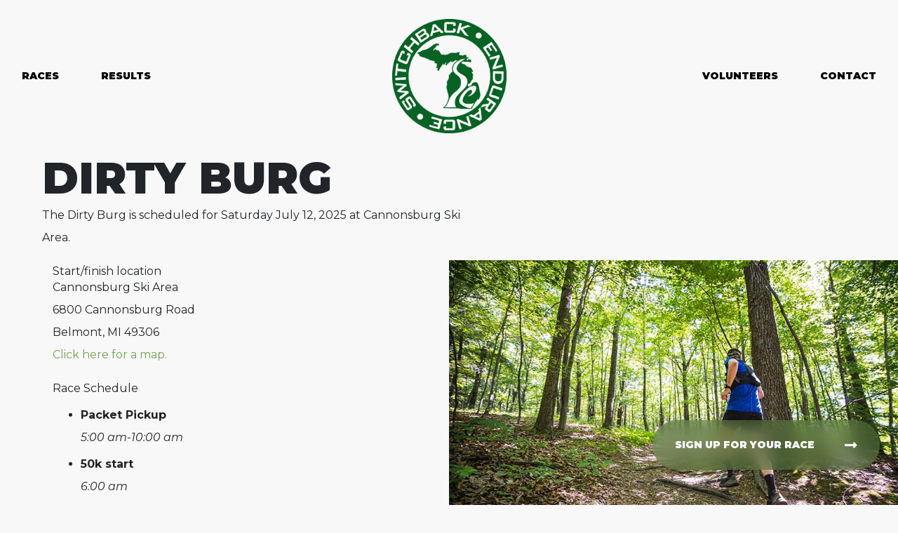

--- FILE ---
content_type: text/html; charset=UTF-8
request_url: https://switchbackendurance.com/races/dirty-burg/
body_size: 11821
content:
<!DOCTYPE html>
<!--[if lt IE 7]>      <html lang="en-US" class="no-js ie lt-ie9 lt-ie8 lt-ie7"> <![endif]-->
<!--[if IE 7]>         <html lang="en-US" class="no-js ie lt-ie9 lt-ie8"> <![endif]-->
<!--[if IE 8]>         <html lang="en-US" class="no-js ie lt-ie9"> <![endif]-->
<!--[if IE]>         <html lang="en-US" class="no-js ie"> <![endif]-->
<!--[if !IE ]><!--> <html lang="en-US" class="no-js"> <!--<![endif]-->
	<head>
		<meta charset="UTF-8">
<script type="text/javascript">
/* <![CDATA[ */
var gform;gform||(document.addEventListener("gform_main_scripts_loaded",function(){gform.scriptsLoaded=!0}),document.addEventListener("gform/theme/scripts_loaded",function(){gform.themeScriptsLoaded=!0}),window.addEventListener("DOMContentLoaded",function(){gform.domLoaded=!0}),gform={domLoaded:!1,scriptsLoaded:!1,themeScriptsLoaded:!1,isFormEditor:()=>"function"==typeof InitializeEditor,callIfLoaded:function(o){return!(!gform.domLoaded||!gform.scriptsLoaded||!gform.themeScriptsLoaded&&!gform.isFormEditor()||(gform.isFormEditor()&&console.warn("The use of gform.initializeOnLoaded() is deprecated in the form editor context and will be removed in Gravity Forms 3.1."),o(),0))},initializeOnLoaded:function(o){gform.callIfLoaded(o)||(document.addEventListener("gform_main_scripts_loaded",()=>{gform.scriptsLoaded=!0,gform.callIfLoaded(o)}),document.addEventListener("gform/theme/scripts_loaded",()=>{gform.themeScriptsLoaded=!0,gform.callIfLoaded(o)}),window.addEventListener("DOMContentLoaded",()=>{gform.domLoaded=!0,gform.callIfLoaded(o)}))},hooks:{action:{},filter:{}},addAction:function(o,r,e,t){gform.addHook("action",o,r,e,t)},addFilter:function(o,r,e,t){gform.addHook("filter",o,r,e,t)},doAction:function(o){gform.doHook("action",o,arguments)},applyFilters:function(o){return gform.doHook("filter",o,arguments)},removeAction:function(o,r){gform.removeHook("action",o,r)},removeFilter:function(o,r,e){gform.removeHook("filter",o,r,e)},addHook:function(o,r,e,t,n){null==gform.hooks[o][r]&&(gform.hooks[o][r]=[]);var d=gform.hooks[o][r];null==n&&(n=r+"_"+d.length),gform.hooks[o][r].push({tag:n,callable:e,priority:t=null==t?10:t})},doHook:function(r,o,e){var t;if(e=Array.prototype.slice.call(e,1),null!=gform.hooks[r][o]&&((o=gform.hooks[r][o]).sort(function(o,r){return o.priority-r.priority}),o.forEach(function(o){"function"!=typeof(t=o.callable)&&(t=window[t]),"action"==r?t.apply(null,e):e[0]=t.apply(null,e)})),"filter"==r)return e[0]},removeHook:function(o,r,t,n){var e;null!=gform.hooks[o][r]&&(e=(e=gform.hooks[o][r]).filter(function(o,r,e){return!!(null!=n&&n!=o.tag||null!=t&&t!=o.priority)}),gform.hooks[o][r]=e)}});
/* ]]> */
</script>

		<meta http-equiv="X-UA-Compatible" content="IE=edge,chrome=1">
		<meta name="viewport" content="width=device-width, initial-scale=1, maximum-scale=1">

		<meta name='robots' content='index, follow, max-image-preview:large, max-snippet:-1, max-video-preview:-1' />

	<!-- This site is optimized with the Yoast SEO plugin v26.7 - https://yoast.com/wordpress/plugins/seo/ -->
	<title>Dirty Burg - Switchback Endurance</title>
	<link rel="canonical" href="https://switchbackendurance.com/races/dirty-burg/" />
	<meta property="og:locale" content="en_US" />
	<meta property="og:type" content="article" />
	<meta property="og:title" content="Dirty Burg - Switchback Endurance" />
	<meta property="og:description" content="DIRTY BURG The Dirty Burg is scheduled for Saturday July 12, 2025 at Cannonsburg Ski Area. Start/finish location Cannonsburg Ski Area 6800 Cannonsburg Road Belmont, MI 49306 Click here for a map. Race Schedule Packet Pickup 5:00 am-10:00 am 50k start 6:00 am 25k start 8:00 am 10k start 9:00 am 5k start 10:00 am [&hellip;]" />
	<meta property="og:url" content="https://switchbackendurance.com/races/dirty-burg/" />
	<meta property="og:site_name" content="Switchback Endurance" />
	<meta property="article:modified_time" content="2025-07-09T21:27:45+00:00" />
	<meta property="og:image" content="https://switchbackendurance.com/wp-content/uploads/2021/11/620-width-crop.jpg" />
	<meta name="twitter:card" content="summary_large_image" />
	<meta name="twitter:label1" content="Est. reading time" />
	<meta name="twitter:data1" content="2 minutes" />
	<script type="application/ld+json" class="yoast-schema-graph">{"@context":"https://schema.org","@graph":[{"@type":"WebPage","@id":"https://switchbackendurance.com/races/dirty-burg/","url":"https://switchbackendurance.com/races/dirty-burg/","name":"Dirty Burg - Switchback Endurance","isPartOf":{"@id":"https://switchbackendurance.com/#website"},"primaryImageOfPage":{"@id":"https://switchbackendurance.com/races/dirty-burg/#primaryimage"},"image":{"@id":"https://switchbackendurance.com/races/dirty-burg/#primaryimage"},"thumbnailUrl":"https://switchbackendurance.com/wp-content/uploads/2021/11/620-width-crop.jpg","datePublished":"2021-10-22T21:07:53+00:00","dateModified":"2025-07-09T21:27:45+00:00","breadcrumb":{"@id":"https://switchbackendurance.com/races/dirty-burg/#breadcrumb"},"inLanguage":"en-US","potentialAction":[{"@type":"ReadAction","target":["https://switchbackendurance.com/races/dirty-burg/"]}]},{"@type":"ImageObject","inLanguage":"en-US","@id":"https://switchbackendurance.com/races/dirty-burg/#primaryimage","url":"https://switchbackendurance.com/wp-content/uploads/2021/11/620-width-crop.jpg","contentUrl":"https://switchbackendurance.com/wp-content/uploads/2021/11/620-width-crop.jpg","width":819,"height":546},{"@type":"BreadcrumbList","@id":"https://switchbackendurance.com/races/dirty-burg/#breadcrumb","itemListElement":[{"@type":"ListItem","position":1,"name":"Home","item":"https://switchbackendurance.com/"},{"@type":"ListItem","position":2,"name":"Races","item":"https://switchbackendurance.com/races/"},{"@type":"ListItem","position":3,"name":"Dirty Burg"}]},{"@type":"WebSite","@id":"https://switchbackendurance.com/#website","url":"https://switchbackendurance.com/","name":"Switchback Endurance","description":"Grand Rapids, MI","potentialAction":[{"@type":"SearchAction","target":{"@type":"EntryPoint","urlTemplate":"https://switchbackendurance.com/?s={search_term_string}"},"query-input":{"@type":"PropertyValueSpecification","valueRequired":true,"valueName":"search_term_string"}}],"inLanguage":"en-US"}]}</script>
	<!-- / Yoast SEO plugin. -->


<link rel='dns-prefetch' href='//use.typekit.net' />
<link rel='dns-prefetch' href='//fonts.googleapis.com' />
<link href='https://fonts.gstatic.com' crossorigin rel='preconnect' />
<link rel="alternate" title="oEmbed (JSON)" type="application/json+oembed" href="https://switchbackendurance.com/wp-json/oembed/1.0/embed?url=https%3A%2F%2Fswitchbackendurance.com%2Fraces%2Fdirty-burg%2F" />
<link rel="alternate" title="oEmbed (XML)" type="text/xml+oembed" href="https://switchbackendurance.com/wp-json/oembed/1.0/embed?url=https%3A%2F%2Fswitchbackendurance.com%2Fraces%2Fdirty-burg%2F&#038;format=xml" />
		<!-- This site uses the Google Analytics by MonsterInsights plugin v9.11.1 - Using Analytics tracking - https://www.monsterinsights.com/ -->
		<!-- Note: MonsterInsights is not currently configured on this site. The site owner needs to authenticate with Google Analytics in the MonsterInsights settings panel. -->
					<!-- No tracking code set -->
				<!-- / Google Analytics by MonsterInsights -->
		<style id='wp-img-auto-sizes-contain-inline-css' type='text/css'>
img:is([sizes=auto i],[sizes^="auto," i]){contain-intrinsic-size:3000px 1500px}
/*# sourceURL=wp-img-auto-sizes-contain-inline-css */
</style>
<style id='wp-emoji-styles-inline-css' type='text/css'>

	img.wp-smiley, img.emoji {
		display: inline !important;
		border: none !important;
		box-shadow: none !important;
		height: 1em !important;
		width: 1em !important;
		margin: 0 0.07em !important;
		vertical-align: -0.1em !important;
		background: none !important;
		padding: 0 !important;
	}
/*# sourceURL=wp-emoji-styles-inline-css */
</style>
<style id='wp-block-library-inline-css' type='text/css'>
:root{--wp-block-synced-color:#7a00df;--wp-block-synced-color--rgb:122,0,223;--wp-bound-block-color:var(--wp-block-synced-color);--wp-editor-canvas-background:#ddd;--wp-admin-theme-color:#007cba;--wp-admin-theme-color--rgb:0,124,186;--wp-admin-theme-color-darker-10:#006ba1;--wp-admin-theme-color-darker-10--rgb:0,107,160.5;--wp-admin-theme-color-darker-20:#005a87;--wp-admin-theme-color-darker-20--rgb:0,90,135;--wp-admin-border-width-focus:2px}@media (min-resolution:192dpi){:root{--wp-admin-border-width-focus:1.5px}}.wp-element-button{cursor:pointer}:root .has-very-light-gray-background-color{background-color:#eee}:root .has-very-dark-gray-background-color{background-color:#313131}:root .has-very-light-gray-color{color:#eee}:root .has-very-dark-gray-color{color:#313131}:root .has-vivid-green-cyan-to-vivid-cyan-blue-gradient-background{background:linear-gradient(135deg,#00d084,#0693e3)}:root .has-purple-crush-gradient-background{background:linear-gradient(135deg,#34e2e4,#4721fb 50%,#ab1dfe)}:root .has-hazy-dawn-gradient-background{background:linear-gradient(135deg,#faaca8,#dad0ec)}:root .has-subdued-olive-gradient-background{background:linear-gradient(135deg,#fafae1,#67a671)}:root .has-atomic-cream-gradient-background{background:linear-gradient(135deg,#fdd79a,#004a59)}:root .has-nightshade-gradient-background{background:linear-gradient(135deg,#330968,#31cdcf)}:root .has-midnight-gradient-background{background:linear-gradient(135deg,#020381,#2874fc)}:root{--wp--preset--font-size--normal:16px;--wp--preset--font-size--huge:42px}.has-regular-font-size{font-size:1em}.has-larger-font-size{font-size:2.625em}.has-normal-font-size{font-size:var(--wp--preset--font-size--normal)}.has-huge-font-size{font-size:var(--wp--preset--font-size--huge)}.has-text-align-center{text-align:center}.has-text-align-left{text-align:left}.has-text-align-right{text-align:right}.has-fit-text{white-space:nowrap!important}#end-resizable-editor-section{display:none}.aligncenter{clear:both}.items-justified-left{justify-content:flex-start}.items-justified-center{justify-content:center}.items-justified-right{justify-content:flex-end}.items-justified-space-between{justify-content:space-between}.screen-reader-text{border:0;clip-path:inset(50%);height:1px;margin:-1px;overflow:hidden;padding:0;position:absolute;width:1px;word-wrap:normal!important}.screen-reader-text:focus{background-color:#ddd;clip-path:none;color:#444;display:block;font-size:1em;height:auto;left:5px;line-height:normal;padding:15px 23px 14px;text-decoration:none;top:5px;width:auto;z-index:100000}html :where(.has-border-color){border-style:solid}html :where([style*=border-top-color]){border-top-style:solid}html :where([style*=border-right-color]){border-right-style:solid}html :where([style*=border-bottom-color]){border-bottom-style:solid}html :where([style*=border-left-color]){border-left-style:solid}html :where([style*=border-width]){border-style:solid}html :where([style*=border-top-width]){border-top-style:solid}html :where([style*=border-right-width]){border-right-style:solid}html :where([style*=border-bottom-width]){border-bottom-style:solid}html :where([style*=border-left-width]){border-left-style:solid}html :where(img[class*=wp-image-]){height:auto;max-width:100%}:where(figure){margin:0 0 1em}html :where(.is-position-sticky){--wp-admin--admin-bar--position-offset:var(--wp-admin--admin-bar--height,0px)}@media screen and (max-width:600px){html :where(.is-position-sticky){--wp-admin--admin-bar--position-offset:0px}}

/*# sourceURL=wp-block-library-inline-css */
</style><style id='global-styles-inline-css' type='text/css'>
:root{--wp--preset--aspect-ratio--square: 1;--wp--preset--aspect-ratio--4-3: 4/3;--wp--preset--aspect-ratio--3-4: 3/4;--wp--preset--aspect-ratio--3-2: 3/2;--wp--preset--aspect-ratio--2-3: 2/3;--wp--preset--aspect-ratio--16-9: 16/9;--wp--preset--aspect-ratio--9-16: 9/16;--wp--preset--color--black: #000000;--wp--preset--color--cyan-bluish-gray: #abb8c3;--wp--preset--color--white: #ffffff;--wp--preset--color--pale-pink: #f78da7;--wp--preset--color--vivid-red: #cf2e2e;--wp--preset--color--luminous-vivid-orange: #ff6900;--wp--preset--color--luminous-vivid-amber: #fcb900;--wp--preset--color--light-green-cyan: #7bdcb5;--wp--preset--color--vivid-green-cyan: #00d084;--wp--preset--color--pale-cyan-blue: #8ed1fc;--wp--preset--color--vivid-cyan-blue: #0693e3;--wp--preset--color--vivid-purple: #9b51e0;--wp--preset--gradient--vivid-cyan-blue-to-vivid-purple: linear-gradient(135deg,rgb(6,147,227) 0%,rgb(155,81,224) 100%);--wp--preset--gradient--light-green-cyan-to-vivid-green-cyan: linear-gradient(135deg,rgb(122,220,180) 0%,rgb(0,208,130) 100%);--wp--preset--gradient--luminous-vivid-amber-to-luminous-vivid-orange: linear-gradient(135deg,rgb(252,185,0) 0%,rgb(255,105,0) 100%);--wp--preset--gradient--luminous-vivid-orange-to-vivid-red: linear-gradient(135deg,rgb(255,105,0) 0%,rgb(207,46,46) 100%);--wp--preset--gradient--very-light-gray-to-cyan-bluish-gray: linear-gradient(135deg,rgb(238,238,238) 0%,rgb(169,184,195) 100%);--wp--preset--gradient--cool-to-warm-spectrum: linear-gradient(135deg,rgb(74,234,220) 0%,rgb(151,120,209) 20%,rgb(207,42,186) 40%,rgb(238,44,130) 60%,rgb(251,105,98) 80%,rgb(254,248,76) 100%);--wp--preset--gradient--blush-light-purple: linear-gradient(135deg,rgb(255,206,236) 0%,rgb(152,150,240) 100%);--wp--preset--gradient--blush-bordeaux: linear-gradient(135deg,rgb(254,205,165) 0%,rgb(254,45,45) 50%,rgb(107,0,62) 100%);--wp--preset--gradient--luminous-dusk: linear-gradient(135deg,rgb(255,203,112) 0%,rgb(199,81,192) 50%,rgb(65,88,208) 100%);--wp--preset--gradient--pale-ocean: linear-gradient(135deg,rgb(255,245,203) 0%,rgb(182,227,212) 50%,rgb(51,167,181) 100%);--wp--preset--gradient--electric-grass: linear-gradient(135deg,rgb(202,248,128) 0%,rgb(113,206,126) 100%);--wp--preset--gradient--midnight: linear-gradient(135deg,rgb(2,3,129) 0%,rgb(40,116,252) 100%);--wp--preset--font-size--small: 13px;--wp--preset--font-size--medium: 20px;--wp--preset--font-size--large: 36px;--wp--preset--font-size--x-large: 42px;--wp--preset--spacing--20: 0.44rem;--wp--preset--spacing--30: 0.67rem;--wp--preset--spacing--40: 1rem;--wp--preset--spacing--50: 1.5rem;--wp--preset--spacing--60: 2.25rem;--wp--preset--spacing--70: 3.38rem;--wp--preset--spacing--80: 5.06rem;--wp--preset--shadow--natural: 6px 6px 9px rgba(0, 0, 0, 0.2);--wp--preset--shadow--deep: 12px 12px 50px rgba(0, 0, 0, 0.4);--wp--preset--shadow--sharp: 6px 6px 0px rgba(0, 0, 0, 0.2);--wp--preset--shadow--outlined: 6px 6px 0px -3px rgb(255, 255, 255), 6px 6px rgb(0, 0, 0);--wp--preset--shadow--crisp: 6px 6px 0px rgb(0, 0, 0);}:where(.is-layout-flex){gap: 0.5em;}:where(.is-layout-grid){gap: 0.5em;}body .is-layout-flex{display: flex;}.is-layout-flex{flex-wrap: wrap;align-items: center;}.is-layout-flex > :is(*, div){margin: 0;}body .is-layout-grid{display: grid;}.is-layout-grid > :is(*, div){margin: 0;}:where(.wp-block-columns.is-layout-flex){gap: 2em;}:where(.wp-block-columns.is-layout-grid){gap: 2em;}:where(.wp-block-post-template.is-layout-flex){gap: 1.25em;}:where(.wp-block-post-template.is-layout-grid){gap: 1.25em;}.has-black-color{color: var(--wp--preset--color--black) !important;}.has-cyan-bluish-gray-color{color: var(--wp--preset--color--cyan-bluish-gray) !important;}.has-white-color{color: var(--wp--preset--color--white) !important;}.has-pale-pink-color{color: var(--wp--preset--color--pale-pink) !important;}.has-vivid-red-color{color: var(--wp--preset--color--vivid-red) !important;}.has-luminous-vivid-orange-color{color: var(--wp--preset--color--luminous-vivid-orange) !important;}.has-luminous-vivid-amber-color{color: var(--wp--preset--color--luminous-vivid-amber) !important;}.has-light-green-cyan-color{color: var(--wp--preset--color--light-green-cyan) !important;}.has-vivid-green-cyan-color{color: var(--wp--preset--color--vivid-green-cyan) !important;}.has-pale-cyan-blue-color{color: var(--wp--preset--color--pale-cyan-blue) !important;}.has-vivid-cyan-blue-color{color: var(--wp--preset--color--vivid-cyan-blue) !important;}.has-vivid-purple-color{color: var(--wp--preset--color--vivid-purple) !important;}.has-black-background-color{background-color: var(--wp--preset--color--black) !important;}.has-cyan-bluish-gray-background-color{background-color: var(--wp--preset--color--cyan-bluish-gray) !important;}.has-white-background-color{background-color: var(--wp--preset--color--white) !important;}.has-pale-pink-background-color{background-color: var(--wp--preset--color--pale-pink) !important;}.has-vivid-red-background-color{background-color: var(--wp--preset--color--vivid-red) !important;}.has-luminous-vivid-orange-background-color{background-color: var(--wp--preset--color--luminous-vivid-orange) !important;}.has-luminous-vivid-amber-background-color{background-color: var(--wp--preset--color--luminous-vivid-amber) !important;}.has-light-green-cyan-background-color{background-color: var(--wp--preset--color--light-green-cyan) !important;}.has-vivid-green-cyan-background-color{background-color: var(--wp--preset--color--vivid-green-cyan) !important;}.has-pale-cyan-blue-background-color{background-color: var(--wp--preset--color--pale-cyan-blue) !important;}.has-vivid-cyan-blue-background-color{background-color: var(--wp--preset--color--vivid-cyan-blue) !important;}.has-vivid-purple-background-color{background-color: var(--wp--preset--color--vivid-purple) !important;}.has-black-border-color{border-color: var(--wp--preset--color--black) !important;}.has-cyan-bluish-gray-border-color{border-color: var(--wp--preset--color--cyan-bluish-gray) !important;}.has-white-border-color{border-color: var(--wp--preset--color--white) !important;}.has-pale-pink-border-color{border-color: var(--wp--preset--color--pale-pink) !important;}.has-vivid-red-border-color{border-color: var(--wp--preset--color--vivid-red) !important;}.has-luminous-vivid-orange-border-color{border-color: var(--wp--preset--color--luminous-vivid-orange) !important;}.has-luminous-vivid-amber-border-color{border-color: var(--wp--preset--color--luminous-vivid-amber) !important;}.has-light-green-cyan-border-color{border-color: var(--wp--preset--color--light-green-cyan) !important;}.has-vivid-green-cyan-border-color{border-color: var(--wp--preset--color--vivid-green-cyan) !important;}.has-pale-cyan-blue-border-color{border-color: var(--wp--preset--color--pale-cyan-blue) !important;}.has-vivid-cyan-blue-border-color{border-color: var(--wp--preset--color--vivid-cyan-blue) !important;}.has-vivid-purple-border-color{border-color: var(--wp--preset--color--vivid-purple) !important;}.has-vivid-cyan-blue-to-vivid-purple-gradient-background{background: var(--wp--preset--gradient--vivid-cyan-blue-to-vivid-purple) !important;}.has-light-green-cyan-to-vivid-green-cyan-gradient-background{background: var(--wp--preset--gradient--light-green-cyan-to-vivid-green-cyan) !important;}.has-luminous-vivid-amber-to-luminous-vivid-orange-gradient-background{background: var(--wp--preset--gradient--luminous-vivid-amber-to-luminous-vivid-orange) !important;}.has-luminous-vivid-orange-to-vivid-red-gradient-background{background: var(--wp--preset--gradient--luminous-vivid-orange-to-vivid-red) !important;}.has-very-light-gray-to-cyan-bluish-gray-gradient-background{background: var(--wp--preset--gradient--very-light-gray-to-cyan-bluish-gray) !important;}.has-cool-to-warm-spectrum-gradient-background{background: var(--wp--preset--gradient--cool-to-warm-spectrum) !important;}.has-blush-light-purple-gradient-background{background: var(--wp--preset--gradient--blush-light-purple) !important;}.has-blush-bordeaux-gradient-background{background: var(--wp--preset--gradient--blush-bordeaux) !important;}.has-luminous-dusk-gradient-background{background: var(--wp--preset--gradient--luminous-dusk) !important;}.has-pale-ocean-gradient-background{background: var(--wp--preset--gradient--pale-ocean) !important;}.has-electric-grass-gradient-background{background: var(--wp--preset--gradient--electric-grass) !important;}.has-midnight-gradient-background{background: var(--wp--preset--gradient--midnight) !important;}.has-small-font-size{font-size: var(--wp--preset--font-size--small) !important;}.has-medium-font-size{font-size: var(--wp--preset--font-size--medium) !important;}.has-large-font-size{font-size: var(--wp--preset--font-size--large) !important;}.has-x-large-font-size{font-size: var(--wp--preset--font-size--x-large) !important;}
/*# sourceURL=global-styles-inline-css */
</style>

<style id='classic-theme-styles-inline-css' type='text/css'>
/*! This file is auto-generated */
.wp-block-button__link{color:#fff;background-color:#32373c;border-radius:9999px;box-shadow:none;text-decoration:none;padding:calc(.667em + 2px) calc(1.333em + 2px);font-size:1.125em}.wp-block-file__button{background:#32373c;color:#fff;text-decoration:none}
/*# sourceURL=/wp-includes/css/classic-themes.min.css */
</style>
<link rel='stylesheet' id='font-awesome-5-css' href='https://switchbackendurance.com/wp-content/plugins/bb-plugin/fonts/fontawesome/5.15.4/css/all.min.css?ver=2.10.0.5' type='text/css' media='all' />
<link rel='stylesheet' id='fl-builder-layout-138-css' href='https://switchbackendurance.com/wp-content/uploads/bb-plugin/cache/138-layout.css?ver=2d63a4a1eabcc8776fc91fed6d4b9063' type='text/css' media='all' />
<link rel='stylesheet' id='main-styles-css' href='https://switchbackendurance.com/wp-content/themes/switchback-theme/style.css?ver=1769213940' type='text/css' media='all' />
<link rel='stylesheet' id='custom-font-0-css' href='https://use.typekit.net/umw6xxr.css?ver=6.9' type='text/css' media='all' />
<link rel='stylesheet' id='fl-builder-google-fonts-59bb1b07af775ae7351476fcab8f1b11-css' href='//fonts.googleapis.com/css?family=Montserrat%3A900%2C300%2C700%2C400&#038;ver=6.9' type='text/css' media='all' />
<script type="text/javascript" src="https://switchbackendurance.com/wp-includes/js/jquery/jquery.min.js?ver=3.7.1" id="jquery-core-js"></script>
<script type="text/javascript" src="https://switchbackendurance.com/wp-includes/js/jquery/jquery-migrate.min.js?ver=3.4.1" id="jquery-migrate-js"></script>
<script type="text/javascript" id="custom-js-extra">
/* <![CDATA[ */
var site_data = {"ajax_url":"https://switchbackendurance.com/wp-admin/admin-ajax.php","api_url_base":"https://switchbackendurance.com/wp-json/","api_url_base_wp":"https://switchbackendurance.com/wp-json/wp/v2"};
//# sourceURL=custom-js-extra
/* ]]> */
</script>
<script type="text/javascript" src="https://switchbackendurance.com/wp-content/themes/switchback-theme/js/custom-min.js?ver=1769213940" id="custom-js"></script>
<link rel="https://api.w.org/" href="https://switchbackendurance.com/wp-json/" /><link rel="alternate" title="JSON" type="application/json" href="https://switchbackendurance.com/wp-json/wp/v2/pages/138" /><link rel="EditURI" type="application/rsd+xml" title="RSD" href="https://switchbackendurance.com/xmlrpc.php?rsd" />
<meta name="generator" content="WordPress 6.9" />
<link rel='shortlink' href='https://switchbackendurance.com/?p=138' />
		<!--[if lt IE 9]>
	      <script src="https://oss.maxcdn.com/html5shiv/3.7.2/html5shiv.min.js"></script>
	      <script src="https://oss.maxcdn.com/respond/1.4.2/respond.min.js"></script>
	    <![endif]-->
	</head>
	<body class="wp-singular page-template-default page page-id-138 page-child parent-pageid-9 wp-theme-switchback-theme fl-builder fl-builder-2-10-0-5 fl-no-js level-1-races page-dirty-burg">
			<a class="skip-link sr-only" href="#content">Skip to content</a>
		<!--[if lt IE 7]>
            <p class="chromeframe">You are using an outdated browser. <a href="http://browsehappy.com/">Upgrade your browser today</a> or <a href="http://www.google.com/chromeframe/?redirect=true">install Google Chrome Frame</a> to better experience this site.</p>
        <![endif]-->


    <div id="global-button"><a href="https://switchbackendurance.com/races/">SIGN UP FOR YOUR RACE<i class="fas fa-long-arrow-alt-right"></i></a></div>

<nav class="navbar navbar-expand-lg">
	<div class="container-fluid">
		<div class="navbar-header">
						<button type="button" class="navbar-toggler" data-toggle="collapse" data-target="#mobile-menu-container">
	Menu
	<span class="sr-only">Toggle navigation</span>
</button>
		</div><!-- .navbar-header -->

		<div class="mobile-navigation">
	<button type="button" class="navbar-toggler mobile-nav-close" data-toggle="collapse" data-target="#mobile-menu-container">
		<svg xmlns="http://www.w3.org/2000/svg" width="28.439" height="28.439" viewBox="0 0 28.439 28.439">
		<g id="Icon_ionic-ios-close-circle-outline" data-name="Icon ionic-ios-close-circle-outline" transform="translate(-3.375 -3.375)">
			<path id="Path_194" data-name="Path 194" d="M22.991,21.446l-3.6-3.6,3.6-3.6A1.092,1.092,0,1,0,21.446,12.7l-3.6,3.6-3.6-3.6A1.092,1.092,0,0,0,12.7,14.241l3.6,3.6-3.6,3.6a1.056,1.056,0,0,0,0,1.545,1.085,1.085,0,0,0,1.545,0l3.6-3.6,3.6,3.6a1.1,1.1,0,0,0,1.545,0A1.085,1.085,0,0,0,22.991,21.446Z" transform="translate(-0.249 -0.249)" fill="#f8f8f8"/>
			<path id="Path_195" data-name="Path 195" d="M17.594,5.289a12.3,12.3,0,1,1-8.7,3.6,12.224,12.224,0,0,1,8.7-3.6m0-1.914A14.219,14.219,0,1,0,31.814,17.594,14.217,14.217,0,0,0,17.594,3.375Z" fill="#f8f8f8"/>
		</g>
		</svg>
	</button>

	<div id="mobile-menu-container" class="mobile-menu collapse navbar-collapse"><ul id="mobile-menu" class="nav navbar-nav navbar-right default-navigation"><li id="menu-item-38" class="menu-item menu-item-type-post_type menu-item-object-page current-page-ancestor first menu-item-38 nav-item"><a href="https://switchbackendurance.com/races/" class="nav-link">Races</a></li>
<li id="menu-item-37" class="menu-item menu-item-type-post_type menu-item-object-page menu-item-37 nav-item"><a href="https://switchbackendurance.com/results/" class="nav-link">Results</a></li>
<li id="menu-item-36" class="menu-item menu-item-type-post_type menu-item-object-page menu-item-36 nav-item"><a href="https://switchbackendurance.com/volunteers/" class="nav-link">Volunteers</a></li>
<li id="menu-item-35" class="menu-item menu-item-type-post_type menu-item-object-page last menu-item-35 nav-item"><a href="https://switchbackendurance.com/contact/" class="nav-link">Contact</a></li>
</ul></div>
</div>

<div id="header-menu" class="left-menu collapse navbar-collapse"><ul id="left-menu" class="nav navbar-nav navbar-right default-navigation"><li id="menu-item-19" class="menu-item menu-item-type-post_type menu-item-object-page current-page-ancestor first menu-item-19 nav-item"><a href="https://switchbackendurance.com/races/" class="nav-link">Races</a></li>
<li id="menu-item-18" class="menu-item menu-item-type-post_type menu-item-object-page last menu-item-18 nav-item"><a href="https://switchbackendurance.com/results/" class="nav-link">Results</a></li>
</ul></div>

<a href="https://switchbackendurance.com" class="navbar-brand" rel="nofollow" title='Switchback Endurance' id='main-logo'>
  <img src="https://switchbackendurance.com/wp-content/themes/switchback-theme/images/logo.png" alt="Switchback Endurance Logo" data-no-retina />
</a>
  

<div id="header-menu" class="right-menu collapse navbar-collapse"><ul id="right-menu" class="nav navbar-nav navbar-right default-navigation"><li id="menu-item-25" class="menu-item menu-item-type-post_type menu-item-object-page first menu-item-25 nav-item"><a href="https://switchbackendurance.com/volunteers/" class="nav-link">Volunteers</a></li>
<li id="menu-item-24" class="menu-item menu-item-type-post_type menu-item-object-page last menu-item-24 nav-item"><a href="https://switchbackendurance.com/contact/" class="nav-link">Contact</a></li>
</ul></div>	</div>
</nav><!-- #main-menu -->
<main role="main">
	<div class="container-fluid" id="content">
		<div class="row">
						<div class="content-wrap col-12" id="page-wrap">
				<div>
				<article  class="post-138 page type-page status-publish hentry first last odd">
		
	<div class="fl-builder-content fl-builder-content-138 fl-builder-content-primary fl-builder-global-templates-locked" data-post-id="138"><div class="fl-row fl-row-full-width fl-row-bg-none fl-node-6176bf154bf58 fl-row-default-height fl-row-align-center" data-node="6176bf154bf58">
	<div class="fl-row-content-wrap">
								<div class="fl-row-content fl-row-fixed-width fl-node-content">
		
<div class="fl-col-group fl-node-6176bf154bf5b" data-node="6176bf154bf5b">
			<div class="fl-col fl-node-6176bf154bf5d fl-col-bg-color" data-node="6176bf154bf5d">
	<div class="fl-col-content fl-node-content"><div class="fl-module fl-module-heading fl-node-6176bf154bf5f" data-node="6176bf154bf5f">
	<div class="fl-module-content fl-node-content">
		<h1 class="fl-heading">
		<span class="fl-heading-text">DIRTY BURG</span>
	</h1>
	</div>
</div>
<div class="fl-module fl-module-rich-text fl-node-6176bf154bf61" data-node="6176bf154bf61">
	<div class="fl-module-content fl-node-content">
		<div class="fl-rich-text">
	<p>The Dirty Burg is scheduled for Saturday July 12, 2025 at Cannonsburg Ski Area.</p>
</div>
	</div>
</div>
</div>
</div>
			<div class="fl-col fl-node-6176bf154bf62 fl-col-bg-color fl-col-small fl-col-small-full-width" data-node="6176bf154bf62">
	<div class="fl-col-content fl-node-content"></div>
</div>
	</div>
		</div>
	</div>
</div>
<div class="fl-row fl-row-full-width fl-row-bg-none fl-node-6176bf154bf64 fl-row-default-height fl-row-align-center full-width-columns" data-node="6176bf154bf64">
	<div class="fl-row-content-wrap">
								<div class="fl-row-content fl-row-full-width fl-node-content">
		
<div class="fl-col-group fl-node-6176bf154bf65" data-node="6176bf154bf65">
			<div class="fl-col fl-node-6176bf154bf67 fl-col-bg-color fl-col-small fl-col-small-full-width column-offset" data-node="6176bf154bf67">
	<div class="fl-col-content fl-node-content"><div class="fl-module fl-module-rich-text fl-node-6176bf154bf6a" data-node="6176bf154bf6a">
	<div class="fl-module-content fl-node-content">
		<div class="fl-rich-text">
	<p>Start/finish location</p>
</div>
	</div>
</div>
<div class="fl-module fl-module-rich-text fl-node-6176bf154bf6c" data-node="6176bf154bf6c">
	<div class="fl-module-content fl-node-content">
		<div class="fl-rich-text">
	<p>Cannonsburg Ski Area<br />
6800 Cannonsburg Road<br />
Belmont, MI 49306<br />
<a href="https://www.google.com/maps/place/Cannonsburg+Ski+Area/@43.052773,-85.5054188,15.25z/data=!4m5!3m4!1s0x88185667e6465a9b:0x8dab93546d21484a!8m2!3d43.0541098!4d-85.5012494?hl=en" target="_blank" rel="noopener noreferrer">Click here for a map.</a></p>
</div>
	</div>
</div>
<div class="fl-module fl-module-rich-text fl-node-6176bf154bf6d" data-node="6176bf154bf6d">
	<div class="fl-module-content fl-node-content">
		<div class="fl-rich-text">
	<p>Race Schedule</p>
</div>
	</div>
</div>
<div class="fl-module fl-module-rich-text fl-node-6176bf154bf70" data-node="6176bf154bf70">
	<div class="fl-module-content fl-node-content">
		<div class="fl-rich-text">
	<ul>
<li><strong>Packet Pickup</strong><br />
<em>5:00 am-10:00 am</em></li>
</ul>
</div>
	</div>
</div>
<div class="fl-module fl-module-rich-text fl-node-6176bf154bf73" data-node="6176bf154bf73">
	<div class="fl-module-content fl-node-content">
		<div class="fl-rich-text">
	<ul>
<li><strong>50k start </strong><br />
<em>6:00 am</em></li>
</ul>
</div>
	</div>
</div>
<div class="fl-module fl-module-rich-text fl-node-6176bf154bf75" data-node="6176bf154bf75">
	<div class="fl-module-content fl-node-content">
		<div class="fl-rich-text">
	<ul>
<li><strong>25k start</strong><br />
<em>8:00 am</em></li>
</ul>
</div>
	</div>
</div>
<div class="fl-module fl-module-rich-text fl-node-6176bf154bf79" data-node="6176bf154bf79">
	<div class="fl-module-content fl-node-content">
		<div class="fl-rich-text">
	<ul>
<li><strong>10k start</strong><br />
<em>9:00 am</em></li>
</ul>
</div>
	</div>
</div>
<div class="fl-module fl-module-rich-text fl-node-618ae0c478f27" data-node="618ae0c478f27">
	<div class="fl-module-content fl-node-content">
		<div class="fl-rich-text">
	<ul>
<li><strong>5k start</strong><br />
<em>10:00 am</em></li>
</ul>
</div>
	</div>
</div>
<div class="fl-module fl-module-rich-text fl-node-6176bf154bf76" data-node="6176bf154bf76">
	<div class="fl-module-content fl-node-content">
		<div class="fl-rich-text">
	<ul>
<li><strong>Cut-off time to start the last lap of the 50k</strong><br />
<em>1:12 pm</em></li>
</ul>
</div>
	</div>
</div>
<div class="fl-module fl-module-rich-text fl-node-4m8q7hlzao3v" data-node="4m8q7hlzao3v">
	<div class="fl-module-content fl-node-content">
		<div class="fl-rich-text">
	<ul>
<li><strong>Cut-off time for all races</strong><br />
<em>3:00 pm</em></li>
</ul>
</div>
	</div>
</div>
</div>
</div>
			<div class="fl-col fl-node-6176bf154bf69 fl-col-bg-color fl-col-small fl-col-small-full-width" data-node="6176bf154bf69">
	<div class="fl-col-content fl-node-content"><div class="fl-module fl-module-photo fl-node-6176bf154bf7e" data-node="6176bf154bf7e">
	<div class="fl-module-content fl-node-content">
		<div role="figure" class="fl-photo fl-photo-align-right" itemscope itemtype="https://schema.org/ImageObject">
	<div class="fl-photo-content fl-photo-img-jpg">
				<img fetchpriority="high" decoding="async" class="fl-photo-img wp-image-260 size-full" src="https://switchbackendurance.com/wp-content/uploads/2021/11/620-width-crop.jpg" alt="620-width-crop" height="546" width="819" title="620-width-crop"  itemprop="image" srcset="https://switchbackendurance.com/wp-content/uploads/2021/11/620-width-crop.jpg 819w, https://switchbackendurance.com/wp-content/uploads/2021/11/620-width-crop-300x200.jpg 300w, https://switchbackendurance.com/wp-content/uploads/2021/11/620-width-crop-768x512.jpg 768w" sizes="(max-width: 819px) 100vw, 819px" />
					</div>
	</div>
	</div>
</div>
</div>
</div>
	</div>
		</div>
	</div>
</div>
<div class="fl-row fl-row-full-width fl-row-bg-none fl-node-6176bf154bf80 fl-row-default-height fl-row-align-center" data-node="6176bf154bf80">
	<div class="fl-row-content-wrap">
								<div class="fl-row-content fl-row-fixed-width fl-node-content">
		
<div class="fl-col-group fl-node-6176bf154bf81" data-node="6176bf154bf81">
			<div class="fl-col fl-node-6176bf154bf83 fl-col-bg-color fl-col-small fl-col-small-full-width" data-node="6176bf154bf83">
	<div class="fl-col-content fl-node-content"><div class="fl-module fl-module-rich-text fl-node-6176bf154bf86" data-node="6176bf154bf86">
	<div class="fl-module-content fl-node-content">
		<div class="fl-rich-text">
	<p><span style="font-size: 22px;">The Course</span></p>
<p>The 10k loop consists of 5.5 miles of rolling single track followed by a .7 mile run up and down the ski hill.  The 10k loop has about 640' of elevation gain, including 250' on the ski hill itself. The 5k is the 10k loop with a shortcut, and yes, the 5k loop ends with a run up and down the ski hill!  25k runners do the 5k loop once and the 10k loop twice. 50k runners get to do the 10k loop 5 times.  We feel the ski hill is what makes this race special, and we hope you enjoy the challenge!</p>
<p><a href="https://switchbackendurance.com/wp-content/uploads/2024/07/Dirty-Burg-course-map-2024-150dpi.jpg" target="_blank" rel="noopener">Click here for a course map.</a></p>
</div>
	</div>
</div>
<div class="fl-module fl-module-rich-text fl-node-6176bf154bf88" data-node="6176bf154bf88">
	<div class="fl-module-content fl-node-content">
		<div class="fl-rich-text">
	<p><span style="font-size: 22px;">Aid Stations</span></p>
<p>There will be one aid station half-way through the 10k loop and another one at the start/finish.  Aid stations will serve water, Gatorade, Coke, and a variety of snacks and fruit.  There will also be an area for <strong>drop bags</strong> at the start/finish.</p>
</div>
	</div>
</div>
<div class="fl-module fl-module-rich-text fl-node-618ae172bee92" data-node="618ae172bee92">
	<div class="fl-module-content fl-node-content">
		<div class="fl-rich-text">
	<p><span style="font-size: 22px;">Post-race food</span></p>
<p>Each participant will receive a ticket redeemable for a refreshing treat at The Sweet Spot on the deck at Cannonsburg.</p>
</div>
	</div>
</div>
<div class="fl-module fl-module-rich-text fl-node-618ae18bae353" data-node="618ae18bae353">
	<div class="fl-module-content fl-node-content">
		<div class="fl-rich-text">
	<p><span style="font-size: 22px;">Pacers</span></p>
<p>We will allow 50k runners to have pacers only in the 4th and 5th laps. We ask that pacers check in at the start and sign a waiver. Also, to avoid confusion pacers should not cross the finish line but leave the course just before the finish.</p>
</div>
	</div>
</div>
<div class="fl-module fl-module-rich-text fl-node-6176bf154bf8e" data-node="6176bf154bf8e">
	<div class="fl-module-content fl-node-content">
		<div class="fl-rich-text">
	<p><span style="font-size: 22px;">Entry Fees</span></p>
<p><em>A sleeveless tech shirt is included in the race fee if you register by June 12.  After we place the shirt order, availability is limited.</em></p>
<p><em>Online registration closes at midnight Thursday July 10, but registration will be available the morning of the race.  </em></p>
<p><em>Fees listed below are exactly what you pay, including Ultrasignup fees.</em></p>
</div>
	</div>
</div>
</div>
</div>
			<div class="fl-col fl-node-6176bf154bf84 fl-col-bg-color fl-col-small fl-col-small-full-width" data-node="6176bf154bf84">
	<div class="fl-col-content fl-node-content"></div>
</div>
	</div>
		</div>
	</div>
</div>
<div class="fl-row fl-row-full-width fl-row-bg-none fl-node-o5pbwvitdrea fl-row-default-height fl-row-align-center" data-node="o5pbwvitdrea">
	<div class="fl-row-content-wrap">
								<div class="fl-row-content fl-row-fixed-width fl-node-content">
		
<div class="fl-col-group fl-node-p21re3uhjf8v" data-node="p21re3uhjf8v">
			<div class="fl-col fl-node-ui7q51an2w9l fl-col-bg-color" data-node="ui7q51an2w9l">
	<div class="fl-col-content fl-node-content"><div class="fl-module fl-module-uabb-table fl-node-oyg7j0kpr9n6 race-table" data-node="oyg7j0kpr9n6">
	<div class="fl-module-content fl-node-content">
		
	<div class="table-data">
		
			</div>

	<div class="uabb-table-module-content uabb-table">
		<div class="uabb-table-element-box">
			<div class="uabb-table-wrapper">
				<table class="uabb-table-inner-wrap">
					<thead class="uabb-table-header">
														<tr class="table-header-tr">
															<th class="  table-heading-0 table-header-th" rowspan="" colspan="" >
																	<label class="head-style-0 th-style">
										<label class="head-inner-text"> Race </label>
									</label>
																	</th>
														<th class="  table-heading-1 table-header-th" rowspan="" colspan="" >
																	<label class="head-style-1 th-style">
										<label class="head-inner-text"> register by May 11 </label>
									</label>
																	</th>
														<th class="  table-heading-2 table-header-th" rowspan="" colspan="" >
																	<label class="head-style-2 th-style">
										<label class="head-inner-text"> May 12-July 10 </label>
									</label>
																	</th>
														<th class="  table-heading-3 table-header-th" rowspan="" colspan="" >
																	<label class="head-style-3 th-style">
										<label class="head-inner-text"> race day </label>
									</label>
																	</th>
											</thead>

					<tbody class="uabb-table-features">
															<tr class="tbody-row">
																				<td class="table-body-td   table-body-0" colspan="" rowspan="">
																							<span class="content-text"> 5k </span>
																							</td>
																<td class="table-body-td   table-body-1" colspan="" rowspan="">
																							<span class="content-text"> $34.37 </span>
																							</td>
																<td class="table-body-td   table-body-2" colspan="" rowspan="">
																							<span class="content-text"> $45.00 </span>
																							</td>
																<td class="table-body-td   table-body-3" colspan="" rowspan="">
																							<span class="content-text"> $50 </span>
																							</td>
															<tr class="tbody-row">
																				<td class="table-body-td   table-body-4" colspan="" rowspan="">
																							<span class="content-text"> 10k </span>
																							</td>
																<td class="table-body-td   table-body-5" colspan="" rowspan="">
																							<span class="content-text"> $50.31 </span>
																							</td>
																<td class="table-body-td   table-body-6" colspan="" rowspan="">
																							<span class="content-text"> $66.25 </span>
																							</td>
																<td class="table-body-td   table-body-7" colspan="" rowspan="">
																							<span class="content-text"> $70 </span>
																							</td>
															<tr class="tbody-row">
																				<td class="table-body-td   table-body-8" colspan="" rowspan="">
																							<span class="content-text"> 25k </span>
																							</td>
																<td class="table-body-td   table-body-9" colspan="" rowspan="">
																							<span class="content-text"> $71.56 </span>
																							</td>
																<td class="table-body-td   table-body-10" colspan="" rowspan="">
																							<span class="content-text"> $87.50 </span>
																							</td>
																<td class="table-body-td   table-body-11" colspan="" rowspan="">
																							<span class="content-text"> $90 </span>
																							</td>
															<tr class="tbody-row">
																				<td class="table-body-td   table-body-12" colspan="" rowspan="">
																							<span class="content-text"> 50k </span>
																							</td>
																<td class="table-body-td   table-body-13" colspan="" rowspan="">
																							<span class="content-text"> $87.50 </span>
																							</td>
																<td class="table-body-td   table-body-14" colspan="" rowspan="">
																							<span class="content-text"> $103.43 </span>
																							</td>
																<td class="table-body-td   table-body-15" colspan="" rowspan="">
																							<span class="content-text"> $105 </span>
																							</td>
											</tbody>
				</table>
			</div>
		</div>
	</div>
		</div>
</div>
</div>
</div>
	</div>
		</div>
	</div>
</div>
<div class="fl-row fl-row-full-width fl-row-bg-none fl-node-6176bf154bf91 fl-row-default-height fl-row-align-center" data-node="6176bf154bf91">
	<div class="fl-row-content-wrap">
								<div class="fl-row-content fl-row-fixed-width fl-node-content">
		
<div class="fl-col-group fl-node-6176bf154bf92" data-node="6176bf154bf92">
			<div class="fl-col fl-node-6176bf154bf94 fl-col-bg-color fl-col-small fl-col-small-full-width" data-node="6176bf154bf94">
	<div class="fl-col-content fl-node-content"><div class="fl-module fl-module-button fl-node-6176bf154bf95" data-node="6176bf154bf95">
	<div class="fl-module-content fl-node-content">
		<div class="fl-button-wrap fl-button-width-auto fl-button-left">
			<a href="https://ultrasignup.com/register.aspx?eid=3432"  target="_blank" rel="noopener"   class="fl-button"  rel="noopener" >
							<span class="fl-button-text">Register Today</span>
					</a>
</div>
	</div>
</div>
<div class="fl-module fl-module-rich-text fl-node-6176bf154bf9a" data-node="6176bf154bf9a">
	<div class="fl-module-content fl-node-content">
		<div class="fl-rich-text">
	<p><span style="color: #000000;"><a style="color: #000000;" href="https://switchbackendurance.com/refund-policy/"><em>Review our cancellation and refund policies &gt;</em></a></span></p>
</div>
	</div>
</div>
</div>
</div>
			<div class="fl-col fl-node-6176bf154bf97 fl-col-bg-color" data-node="6176bf154bf97">
	<div class="fl-col-content fl-node-content"></div>
</div>
	</div>
		</div>
	</div>
</div>
<div class="fl-row fl-row-full-width fl-row-bg-none fl-node-6176bf154bf9c fl-row-default-height fl-row-align-center" data-node="6176bf154bf9c">
	<div class="fl-row-content-wrap">
								<div class="fl-row-content fl-row-fixed-width fl-node-content">
		
<div class="fl-col-group fl-node-6176bf154bf9d" data-node="6176bf154bf9d">
			<div class="fl-col fl-node-6176bf154bf9f fl-col-bg-color" data-node="6176bf154bf9f">
	<div class="fl-col-content fl-node-content"><div class="fl-module fl-module-rich-text fl-node-6176bf154bfa0" data-node="6176bf154bfa0">
	<div class="fl-module-content fl-node-content">
		<div class="fl-rich-text">
	<p>HAVE A QUESTION? <a style="text-decoration: underline;" href="https://switchbackendurance.com/contact/">GET IN TOUCH &gt;</a></p>
</div>
	</div>
</div>
</div>
</div>
	</div>
		</div>
	</div>
</div>
</div><div class="uabb-js-breakpoint" style="display: none;"></div></article><!-- .post.type-page -->				</div>
			</div>
					</div>
	</div>
</main><!-- #main -->

<footer>
		<div class="container-fluid">
		<div class="row">
			

			<div class="footer-col-1 col-md-12 col-lg-4">
						<a href="https://switchbackendurance.com" class="footer-logo" rel="nofollow" title='Switchback Endurance'>
			<img src="https://switchbackendurance.com/wp-content/themes/switchback-theme/images/logo.png" alt="Switchback Endurance Logo" data-no-retina />
			</a>
			
			</div>

			<div class="footer-col-2 col-md-12 col-lg-4">
				<div class="menu-footer-menu-container"><ul id="menu-footer-menu" class="menu"><li id="menu-item-31" class="menu-item menu-item-type-post_type menu-item-object-page current-page-ancestor first menu-item-31 nav-item"><a href="https://switchbackendurance.com/races/" class="nav-link">Races</a></li>
<li id="menu-item-30" class="menu-item menu-item-type-post_type menu-item-object-page menu-item-30 nav-item"><a href="https://switchbackendurance.com/results/" class="nav-link">Results</a></li>
<li id="menu-item-29" class="menu-item menu-item-type-post_type menu-item-object-page menu-item-29 nav-item"><a href="https://switchbackendurance.com/volunteers/" class="nav-link">Volunteers</a></li>
<li id="menu-item-28" class="menu-item menu-item-type-post_type menu-item-object-page last menu-item-28 nav-item"><a href="https://switchbackendurance.com/contact/" class="nav-link">Contact</a></li>
</ul></div>			</div>

			<div class="footer-col-3 col-md-12 col-lg-4">
				<div class="social">
	<ul>
							<li><a href="https://www.instagram.com/switchbackendurance/?hl=en" target="_blank" title="Connect with us on Instagram">
						<i class="fab fa-instagram"></i>
					</a></li>
										<li><a href="https://www.facebook.com/YankeeSpringsTrailRun" target="_blank" title="Connect with us on Facebook">
						<i class="fab fa-facebook-f"></i>
					</a></li>
										<li><a href="https://twitter.com/mitrailraces?lang=en" target="_blank" title="Connect with us on Twitter">
						<i class="fab fa-twitter"></i>
					</a></li>
						</ul>
</div>
			</div>


			<div class="copyright-col col-sm-12">

				<div class="copyright-text">

					Copyright © 2023 Switchback Endurance<br>All Rights Reserved.<br />

				</div>

			</div>


		</div>
	</div>
</footer><!-- #footer -->
<script type="speculationrules">
{"prefetch":[{"source":"document","where":{"and":[{"href_matches":"/*"},{"not":{"href_matches":["/wp-*.php","/wp-admin/*","/wp-content/uploads/*","/wp-content/*","/wp-content/plugins/*","/wp-content/themes/switchback-theme/*","/*\\?(.+)"]}},{"not":{"selector_matches":"a[rel~=\"nofollow\"]"}},{"not":{"selector_matches":".no-prefetch, .no-prefetch a"}}]},"eagerness":"conservative"}]}
</script>
<script type="text/javascript" src="https://switchbackendurance.com/wp-content/uploads/bb-plugin/cache/138-layout.js?ver=852b0a3c4e0966fbe479b6267eddbe1b" id="fl-builder-layout-138-js"></script>
<script id="wp-emoji-settings" type="application/json">
{"baseUrl":"https://s.w.org/images/core/emoji/17.0.2/72x72/","ext":".png","svgUrl":"https://s.w.org/images/core/emoji/17.0.2/svg/","svgExt":".svg","source":{"concatemoji":"https://switchbackendurance.com/wp-includes/js/wp-emoji-release.min.js?ver=6.9"}}
</script>
<script type="module">
/* <![CDATA[ */
/*! This file is auto-generated */
const a=JSON.parse(document.getElementById("wp-emoji-settings").textContent),o=(window._wpemojiSettings=a,"wpEmojiSettingsSupports"),s=["flag","emoji"];function i(e){try{var t={supportTests:e,timestamp:(new Date).valueOf()};sessionStorage.setItem(o,JSON.stringify(t))}catch(e){}}function c(e,t,n){e.clearRect(0,0,e.canvas.width,e.canvas.height),e.fillText(t,0,0);t=new Uint32Array(e.getImageData(0,0,e.canvas.width,e.canvas.height).data);e.clearRect(0,0,e.canvas.width,e.canvas.height),e.fillText(n,0,0);const a=new Uint32Array(e.getImageData(0,0,e.canvas.width,e.canvas.height).data);return t.every((e,t)=>e===a[t])}function p(e,t){e.clearRect(0,0,e.canvas.width,e.canvas.height),e.fillText(t,0,0);var n=e.getImageData(16,16,1,1);for(let e=0;e<n.data.length;e++)if(0!==n.data[e])return!1;return!0}function u(e,t,n,a){switch(t){case"flag":return n(e,"\ud83c\udff3\ufe0f\u200d\u26a7\ufe0f","\ud83c\udff3\ufe0f\u200b\u26a7\ufe0f")?!1:!n(e,"\ud83c\udde8\ud83c\uddf6","\ud83c\udde8\u200b\ud83c\uddf6")&&!n(e,"\ud83c\udff4\udb40\udc67\udb40\udc62\udb40\udc65\udb40\udc6e\udb40\udc67\udb40\udc7f","\ud83c\udff4\u200b\udb40\udc67\u200b\udb40\udc62\u200b\udb40\udc65\u200b\udb40\udc6e\u200b\udb40\udc67\u200b\udb40\udc7f");case"emoji":return!a(e,"\ud83e\u1fac8")}return!1}function f(e,t,n,a){let r;const o=(r="undefined"!=typeof WorkerGlobalScope&&self instanceof WorkerGlobalScope?new OffscreenCanvas(300,150):document.createElement("canvas")).getContext("2d",{willReadFrequently:!0}),s=(o.textBaseline="top",o.font="600 32px Arial",{});return e.forEach(e=>{s[e]=t(o,e,n,a)}),s}function r(e){var t=document.createElement("script");t.src=e,t.defer=!0,document.head.appendChild(t)}a.supports={everything:!0,everythingExceptFlag:!0},new Promise(t=>{let n=function(){try{var e=JSON.parse(sessionStorage.getItem(o));if("object"==typeof e&&"number"==typeof e.timestamp&&(new Date).valueOf()<e.timestamp+604800&&"object"==typeof e.supportTests)return e.supportTests}catch(e){}return null}();if(!n){if("undefined"!=typeof Worker&&"undefined"!=typeof OffscreenCanvas&&"undefined"!=typeof URL&&URL.createObjectURL&&"undefined"!=typeof Blob)try{var e="postMessage("+f.toString()+"("+[JSON.stringify(s),u.toString(),c.toString(),p.toString()].join(",")+"));",a=new Blob([e],{type:"text/javascript"});const r=new Worker(URL.createObjectURL(a),{name:"wpTestEmojiSupports"});return void(r.onmessage=e=>{i(n=e.data),r.terminate(),t(n)})}catch(e){}i(n=f(s,u,c,p))}t(n)}).then(e=>{for(const n in e)a.supports[n]=e[n],a.supports.everything=a.supports.everything&&a.supports[n],"flag"!==n&&(a.supports.everythingExceptFlag=a.supports.everythingExceptFlag&&a.supports[n]);var t;a.supports.everythingExceptFlag=a.supports.everythingExceptFlag&&!a.supports.flag,a.supports.everything||((t=a.source||{}).concatemoji?r(t.concatemoji):t.wpemoji&&t.twemoji&&(r(t.twemoji),r(t.wpemoji)))});
//# sourceURL=https://switchbackendurance.com/wp-includes/js/wp-emoji-loader.min.js
/* ]]> */
</script>
</body>
</html>


--- FILE ---
content_type: application/javascript
request_url: https://switchbackendurance.com/wp-content/themes/switchback-theme/js/custom-min.js?ver=1769213940
body_size: 54099
content:
!function(e,t){"object"==typeof exports&&"undefined"!=typeof module?module.exports=t():"function"==typeof define&&define.amd?define(t):e.Popper=t()}(this,(function(){"use strict";function e(e){return e&&"[object Function]"==={}.toString.call(e)}function t(e,t){if(1!==e.nodeType)return[];var n=getComputedStyle(e,null);return t?n[t]:n}function n(e){return"HTML"===e.nodeName?e:e.parentNode||e.host}function r(e){if(!e)return document.body;switch(e.nodeName){case"HTML":case"BODY":return e.ownerDocument.body;case"#document":return e.body}var i=t(e),o=i.overflow,A=i.overflowX,a=i.overflowY;return/(auto|scroll)/.test(o+a+A)?e:r(n(e))}function i(e){var n=e&&e.offsetParent,r=n&&n.nodeName;return r&&"BODY"!==r&&"HTML"!==r?-1!==["TD","TABLE"].indexOf(n.nodeName)&&"static"===t(n,"position")?i(n):n:e?e.ownerDocument.documentElement:document.documentElement}function o(e){var t=e.nodeName;return"BODY"!==t&&("HTML"===t||i(e.firstElementChild)===e)}function A(e){return null===e.parentNode?e:A(e.parentNode)}function a(e,t){if(!(e&&e.nodeType&&t&&t.nodeType))return document.documentElement;var n=e.compareDocumentPosition(t)&Node.DOCUMENT_POSITION_FOLLOWING,r=n?e:t,s=n?t:e,d=document.createRange();d.setStart(r,0),d.setEnd(s,0);var l=d.commonAncestorContainer;if(e!==l&&t!==l||r.contains(s))return o(l)?l:i(l);var c=A(e);return c.host?a(c.host,t):a(e,A(t).host)}function s(e,t){var n=1<arguments.length&&void 0!==t?t:"top",r="top"===n?"scrollTop":"scrollLeft",i=e.nodeName;if("BODY"===i||"HTML"===i){var o=e.ownerDocument.documentElement,A=e.ownerDocument.scrollingElement||o;return A[r]}return e[r]}function d(e,t,n){var r=2<arguments.length&&void 0!==n&&n,i=s(t,"top"),o=s(t,"left"),A=r?-1:1;return e.top+=i*A,e.bottom+=i*A,e.left+=o*A,e.right+=o*A,e}function l(e,t){var n="x"===t?"Left":"Top",r="Left"==n?"Right":"Bottom";return parseFloat(e["border"+n+"Width"],10)+parseFloat(e["border"+r+"Width"],10)}function c(e,t,n,r){return Y(t["offset"+e],t["scroll"+e],n["client"+e],n["offset"+e],n["scroll"+e],re()?n["offset"+e]+r["margin"+("Height"===e?"Top":"Left")]+r["margin"+("Height"===e?"Bottom":"Right")]:0)}function u(){var e=document.body,t=document.documentElement,n=re()&&getComputedStyle(t);return{height:c("Height",e,t,n),width:c("Width",e,t,n)}}function f(e){return ae({},e,{right:e.left+e.width,bottom:e.top+e.height})}function h(e){var n={};if(re())try{n=e.getBoundingClientRect();var r=s(e,"top"),i=s(e,"left");n.top+=r,n.left+=i,n.bottom+=r,n.right+=i}catch(e){}else n=e.getBoundingClientRect();var o={left:n.left,top:n.top,width:n.right-n.left,height:n.bottom-n.top},A="HTML"===e.nodeName?u():{},a=A.width||e.clientWidth||o.right-o.left,d=A.height||e.clientHeight||o.bottom-o.top,c=e.offsetWidth-a,h=e.offsetHeight-d;if(c||h){var p=t(e);c-=l(p,"x"),h-=l(p,"y"),o.width-=c,o.height-=h}return f(o)}function p(e,n){var i=re(),o="HTML"===n.nodeName,A=h(e),a=h(n),s=r(e),l=t(n),c=parseFloat(l.borderTopWidth,10),u=parseFloat(l.borderLeftWidth,10),p=f({top:A.top-a.top-c,left:A.left-a.left-u,width:A.width,height:A.height});if(p.marginTop=0,p.marginLeft=0,!i&&o){var m=parseFloat(l.marginTop,10),g=parseFloat(l.marginLeft,10);p.top-=c-m,p.bottom-=c-m,p.left-=u-g,p.right-=u-g,p.marginTop=m,p.marginLeft=g}return(i?n.contains(s):n===s&&"BODY"!==s.nodeName)&&(p=d(p,n)),p}function m(e){var t=e.ownerDocument.documentElement,n=p(e,t),r=Y(t.clientWidth,window.innerWidth||0),i=Y(t.clientHeight,window.innerHeight||0),o=s(t),A=s(t,"left"),a;return f({top:o-n.top+n.marginTop,left:A-n.left+n.marginLeft,width:r,height:i})}function g(e){var r=e.nodeName;return"BODY"!==r&&"HTML"!==r&&("fixed"===t(e,"position")||g(n(e)))}function w(e,t,i,o){var A={top:0,left:0},s=a(e,t);if("viewport"===o)A=m(s);else{var d;"scrollParent"===o?"BODY"===(d=r(n(t))).nodeName&&(d=e.ownerDocument.documentElement):d="window"===o?e.ownerDocument.documentElement:o;var l=p(d,s);if("HTML"!==d.nodeName||g(s))A=l;else{var c=u(),f=c.height,h=c.width;A.top+=l.top-l.marginTop,A.bottom=f+l.top,A.left+=l.left-l.marginLeft,A.right=h+l.left}}return A.left+=i,A.top+=i,A.right-=i,A.bottom-=i,A}function v(e){var t,n;return e.width*e.height}function E(e,t,n,r,i,o){var A=5<arguments.length&&void 0!==o?o:0;if(-1===e.indexOf("auto"))return e;var a=w(n,r,A,i),s={top:{width:a.width,height:t.top-a.top},right:{width:a.right-t.right,height:a.height},bottom:{width:a.width,height:a.bottom-t.bottom},left:{width:t.left-a.left,height:a.height}},d=Object.keys(s).map((function(e){return ae({key:e},s[e],{area:v(s[e])})})).sort((function(e,t){return t.area-e.area})),l=d.filter((function(e){var t=e.width,r=e.height;return t>=n.clientWidth&&r>=n.clientHeight})),c=0<l.length?l[0].key:d[0].key,u=e.split("-")[1];return c+(u?"-"+u:"")}function y(e,t,n){var r;return p(n,a(t,n))}function b(e){var t=getComputedStyle(e),n=parseFloat(t.marginTop)+parseFloat(t.marginBottom),r=parseFloat(t.marginLeft)+parseFloat(t.marginRight),i;return{width:e.offsetWidth+r,height:e.offsetHeight+n}}function D(e){var t={left:"right",right:"left",bottom:"top",top:"bottom"};return e.replace(/left|right|bottom|top/g,(function(e){return t[e]}))}function T(e,t,n){n=n.split("-")[0];var r=b(e),i={width:r.width,height:r.height},o=-1!==["right","left"].indexOf(n),A=o?"top":"left",a=o?"left":"top",s=o?"height":"width",d=o?"width":"height";return i[A]=t[A]+t[s]/2-r[s]/2,i[a]=n===a?t[a]-r[d]:t[D(a)],i}function P(e,t){return Array.prototype.find?e.find(t):e.filter(t)[0]}function _(e,t,n){if(Array.prototype.findIndex)return e.findIndex((function(e){return e[t]===n}));var r=P(e,(function(e){return e[t]===n}));return e.indexOf(r)}function C(t,n,r){var i;return(void 0===r?t:t.slice(0,_(t,"name",r))).forEach((function(t){t.function&&console.warn("`modifier.function` is deprecated, use `modifier.fn`!");var r=t.function||t.fn;t.enabled&&e(r)&&(n.offsets.popper=f(n.offsets.popper),n.offsets.reference=f(n.offsets.reference),n=r(n,t))})),n}function M(){if(!this.state.isDestroyed){var e={instance:this,styles:{},arrowStyles:{},attributes:{},flipped:!1,offsets:{}};e.offsets.reference=y(this.state,this.popper,this.reference),e.placement=E(this.options.placement,e.offsets.reference,this.popper,this.reference,this.options.modifiers.flip.boundariesElement,this.options.modifiers.flip.padding),e.originalPlacement=e.placement,e.offsets.popper=T(this.popper,e.offsets.reference,e.placement),e.offsets.popper.position="absolute",e=C(this.modifiers,e),this.state.isCreated?this.options.onUpdate(e):(this.state.isCreated=!0,this.options.onCreate(e))}}function S(e,t){return e.some((function(e){var n=e.name,r;return e.enabled&&n===t}))}function B(e){for(var t=[!1,"ms","Webkit","Moz","O"],n=e.charAt(0).toUpperCase()+e.slice(1),r=0;r<t.length-1;r++){var i=t[r],o=i?""+i+n:e;if(void 0!==document.body.style[o])return o}return null}function I(){return this.state.isDestroyed=!0,S(this.modifiers,"applyStyle")&&(this.popper.removeAttribute("x-placement"),this.popper.style.left="",this.popper.style.position="",this.popper.style.top="",this.popper.style[B("transform")]=""),this.disableEventListeners(),this.options.removeOnDestroy&&this.popper.parentNode.removeChild(this.popper),this}function z(e){var t=e.ownerDocument;return t?t.defaultView:window}function Q(e,t,n,i){var o="BODY"===e.nodeName,A=o?e.ownerDocument.defaultView:e;A.addEventListener(t,n,{passive:!0}),o||Q(r(A.parentNode),t,n,i),i.push(A)}function x(e,t,n,i){n.updateBound=i,z(e).addEventListener("resize",n.updateBound,{passive:!0});var o=r(e);return Q(o,"scroll",n.updateBound,n.scrollParents),n.scrollElement=o,n.eventsEnabled=!0,n}function k(){this.state.eventsEnabled||(this.state=x(this.reference,this.options,this.state,this.scheduleUpdate))}function R(e,t){return z(e).removeEventListener("resize",t.updateBound),t.scrollParents.forEach((function(e){e.removeEventListener("scroll",t.updateBound)})),t.updateBound=null,t.scrollParents=[],t.scrollElement=null,t.eventsEnabled=!1,t}function O(){this.state.eventsEnabled&&(cancelAnimationFrame(this.scheduleUpdate),this.state=R(this.reference,this.state))}function N(e){return""!==e&&!isNaN(parseFloat(e))&&isFinite(e)}function U(e,t){Object.keys(t).forEach((function(n){var r="";-1!==["width","height","top","right","bottom","left"].indexOf(n)&&N(t[n])&&(r="px"),e.style[n]=t[n]+r}))}function V(e,t){Object.keys(t).forEach((function(n){var r;!1===t[n]?e.removeAttribute(n):e.setAttribute(n,t[n])}))}function F(e,t,n){var r=P(e,(function(e){var n;return e.name===t})),i=!!r&&e.some((function(e){return e.name===n&&e.enabled&&e.order<r.order}));if(!i){var o="`"+t+"`";console.warn("`"+n+"` modifier is required by "+o+" modifier in order to work, be sure to include it before "+o+"!")}return i}function W(e){return"end"===e?"start":"start"===e?"end":e}function q(e,t){var n=1<arguments.length&&void 0!==t&&t,r=de.indexOf(e),i=de.slice(r+1).concat(de.slice(0,r));return n?i.reverse():i}function L(e,t,n,r){var i=e.match(/((?:\-|\+)?\d*\.?\d*)(.*)/),o=+i[1],A=i[2],a;if(!o)return e;if(0===A.indexOf("%")){var s,d;switch(A){case"%p":s=n;break;case"%":case"%r":default:s=r}return f(s)[t]/100*o}return"vh"===A||"vw"===A?(a="vh"===A?Y(document.documentElement.clientHeight,window.innerHeight||0):Y(document.documentElement.clientWidth,window.innerWidth||0))/100*o:o}function j(e,t,n,r){var i=[0,0],o=-1!==["right","left"].indexOf(r),A=e.split(/(\+|\-)/).map((function(e){return e.trim()})),a=A.indexOf(P(A,(function(e){return-1!==e.search(/,|\s/)})));A[a]&&-1===A[a].indexOf(",")&&console.warn("Offsets separated by white space(s) are deprecated, use a comma (,) instead.");var s=/\s*,\s*|\s+/,d=-1===a?[A]:[A.slice(0,a).concat([A[a].split(s)[0]]),[A[a].split(s)[1]].concat(A.slice(a+1))];return d=d.map((function(e,r){var i=(1===r?!o:o)?"height":"width",A=!1;return e.reduce((function(e,t){return""===e[e.length-1]&&-1!==["+","-"].indexOf(t)?(e[e.length-1]=t,A=!0,e):A?(e[e.length-1]+=t,A=!1,e):e.concat(t)}),[]).map((function(e){return L(e,i,t,n)}))})),d.forEach((function(e,t){e.forEach((function(n,r){N(n)&&(i[t]+=n*("-"===e[r-1]?-1:1))}))})),i}function H(e,t){var n,r=t.offset,i=e.placement,o=e.offsets,A=o.popper,a=o.reference,s=i.split("-")[0];return n=N(+r)?[+r,0]:j(r,A,a,s),"left"===s?(A.top+=n[0],A.left-=n[1]):"right"===s?(A.top+=n[0],A.left+=n[1]):"top"===s?(A.left+=n[0],A.top-=n[1]):"bottom"===s&&(A.left+=n[0],A.top+=n[1]),e.popper=A,e}for(var G=Math.min,Z=Math.floor,Y=Math.max,K="undefined"!=typeof window&&"undefined"!=typeof document,J=["Edge","Trident","Firefox"],$=0,X=0;X<J.length;X+=1)if(K&&0<=navigator.userAgent.indexOf(J[X])){$=1;break}var ee,te,ne=K&&window.Promise?function(e){var t=!1;return function(){t||(t=!0,window.Promise.resolve().then((function(){t=!1,e()})))}}:function(e){var t=!1;return function(){t||(t=!0,setTimeout((function(){t=!1,e()}),$))}},re=function(){return null==ee&&(ee=-1!==navigator.appVersion.indexOf("MSIE 10")),ee},ie=function(e,t){if(!(e instanceof t))throw new TypeError("Cannot call a class as a function")},oe=function(){function e(e,t){for(var n,r=0;r<t.length;r++)(n=t[r]).enumerable=n.enumerable||!1,n.configurable=!0,"value"in n&&(n.writable=!0),Object.defineProperty(e,n.key,n)}return function(t,n,r){return n&&e(t.prototype,n),r&&e(t,r),t}}(),Ae=function(e,t,n){return t in e?Object.defineProperty(e,t,{value:n,enumerable:!0,configurable:!0,writable:!0}):e[t]=n,e},ae=Object.assign||function(e){for(var t,n=1;n<arguments.length;n++)for(var r in t=arguments[n])Object.prototype.hasOwnProperty.call(t,r)&&(e[r]=t[r]);return e},se=["auto-start","auto","auto-end","top-start","top","top-end","right-start","right","right-end","bottom-end","bottom","bottom-start","left-end","left","left-start"],de=se.slice(3),le="flip",ce="clockwise",ue="counterclockwise",fe=function(){function t(n,r,i){var o=this,A=2<arguments.length&&void 0!==i?i:{};ie(this,t),this.scheduleUpdate=function(){return requestAnimationFrame(o.update)},this.update=ne(this.update.bind(this)),this.options=ae({},t.Defaults,A),this.state={isDestroyed:!1,isCreated:!1,scrollParents:[]},this.reference=n&&n.jquery?n[0]:n,this.popper=r&&r.jquery?r[0]:r,this.options.modifiers={},Object.keys(ae({},t.Defaults.modifiers,A.modifiers)).forEach((function(e){o.options.modifiers[e]=ae({},t.Defaults.modifiers[e]||{},A.modifiers?A.modifiers[e]:{})})),this.modifiers=Object.keys(this.options.modifiers).map((function(e){return ae({name:e},o.options.modifiers[e])})).sort((function(e,t){return e.order-t.order})),this.modifiers.forEach((function(t){t.enabled&&e(t.onLoad)&&t.onLoad(o.reference,o.popper,o.options,t,o.state)})),this.update();var a=this.options.eventsEnabled;a&&this.enableEventListeners(),this.state.eventsEnabled=a}return oe(t,[{key:"update",value:function(){return M.call(this)}},{key:"destroy",value:function(){return I.call(this)}},{key:"enableEventListeners",value:function(){return k.call(this)}},{key:"disableEventListeners",value:function(){return O.call(this)}}]),t}();return fe.Utils=("undefined"==typeof window?global:window).PopperUtils,fe.placements=se,fe.Defaults={placement:"bottom",eventsEnabled:!0,removeOnDestroy:!1,onCreate:function(){},onUpdate:function(){},modifiers:{shift:{order:100,enabled:!0,fn:function(e){var t=e.placement,n=t.split("-")[0],r=t.split("-")[1];if(r){var i=e.offsets,o=i.reference,A=i.popper,a=-1!==["bottom","top"].indexOf(n),s=a?"left":"top",d=a?"width":"height",l={start:Ae({},s,o[s]),end:Ae({},s,o[s]+o[d]-A[d])};e.offsets.popper=ae({},A,l[r])}return e}},offset:{order:200,enabled:!0,fn:H,offset:0},preventOverflow:{order:300,enabled:!0,fn:function(e,t){var n=t.boundariesElement||i(e.instance.popper);e.instance.reference===n&&(n=i(n));var r=w(e.instance.popper,e.instance.reference,t.padding,n);t.boundaries=r;var o=t.priority,A=e.offsets.popper,a={primary:function(e){var n=A[e];return A[e]<r[e]&&!t.escapeWithReference&&(n=Y(A[e],r[e])),Ae({},e,n)},secondary:function(e){var n="right"===e?"left":"top",i=A[n];return A[e]>r[e]&&!t.escapeWithReference&&(i=G(A[n],r[e]-("right"===e?A.width:A.height))),Ae({},n,i)}};return o.forEach((function(e){var t=-1===["left","top"].indexOf(e)?"secondary":"primary";A=ae({},A,a[t](e))})),e.offsets.popper=A,e},priority:["left","right","top","bottom"],padding:5,boundariesElement:"scrollParent"},keepTogether:{order:400,enabled:!0,fn:function(e){var t=e.offsets,n=t.popper,r=t.reference,i=e.placement.split("-")[0],o=Z,A=-1!==["top","bottom"].indexOf(i),a=A?"right":"bottom",s=A?"left":"top",d=A?"width":"height";return n[a]<o(r[s])&&(e.offsets.popper[s]=o(r[s])-n[d]),n[s]>o(r[a])&&(e.offsets.popper[s]=o(r[a])),e}},arrow:{order:500,enabled:!0,fn:function(e,n){var r;if(!F(e.instance.modifiers,"arrow","keepTogether"))return e;var i=n.element;if("string"==typeof i){if(!(i=e.instance.popper.querySelector(i)))return e}else if(!e.instance.popper.contains(i))return console.warn("WARNING: `arrow.element` must be child of its popper element!"),e;var o=e.placement.split("-")[0],A=e.offsets,a=A.popper,s=A.reference,d=-1!==["left","right"].indexOf(o),l=d?"height":"width",c=d?"Top":"Left",u=c.toLowerCase(),h=d?"left":"top",p=d?"bottom":"right",m=b(i)[l];s[p]-m<a[u]&&(e.offsets.popper[u]-=a[u]-(s[p]-m)),s[u]+m>a[p]&&(e.offsets.popper[u]+=s[u]+m-a[p]),e.offsets.popper=f(e.offsets.popper);var g=s[u]+s[l]/2-m/2,w=t(e.instance.popper),v=parseFloat(w["margin"+c],10),E=parseFloat(w["border"+c+"Width"],10),y=g-e.offsets.popper[u]-v-E;return y=Y(G(a[l]-m,y),0),e.arrowElement=i,e.offsets.arrow=(Ae(r={},u,Math.round(y)),Ae(r,h,""),r),e},element:"[x-arrow]"},flip:{order:600,enabled:!0,fn:function(e,t){if(S(e.instance.modifiers,"inner"))return e;if(e.flipped&&e.placement===e.originalPlacement)return e;var n=w(e.instance.popper,e.instance.reference,t.padding,t.boundariesElement),r=e.placement.split("-")[0],i=D(r),o=e.placement.split("-")[1]||"",A=[];switch(t.behavior){case le:A=[r,i];break;case ce:A=q(r);break;case ue:A=q(r,!0);break;default:A=t.behavior}return A.forEach((function(a,s){if(r!==a||A.length===s+1)return e;r=e.placement.split("-")[0],i=D(r);var d=e.offsets.popper,l=e.offsets.reference,c=Z,u="left"===r&&c(d.right)>c(l.left)||"right"===r&&c(d.left)<c(l.right)||"top"===r&&c(d.bottom)>c(l.top)||"bottom"===r&&c(d.top)<c(l.bottom),f=c(d.left)<c(n.left),h=c(d.right)>c(n.right),p=c(d.top)<c(n.top),m=c(d.bottom)>c(n.bottom),g="left"===r&&f||"right"===r&&h||"top"===r&&p||"bottom"===r&&m,w=-1!==["top","bottom"].indexOf(r),v=!!t.flipVariations&&(w&&"start"===o&&f||w&&"end"===o&&h||!w&&"start"===o&&p||!w&&"end"===o&&m);(u||g||v)&&(e.flipped=!0,(u||g)&&(r=A[s+1]),v&&(o=W(o)),e.placement=r+(o?"-"+o:""),e.offsets.popper=ae({},e.offsets.popper,T(e.instance.popper,e.offsets.reference,e.placement)),e=C(e.instance.modifiers,e,"flip"))})),e},behavior:"flip",padding:5,boundariesElement:"viewport"},inner:{order:700,enabled:!1,fn:function(e){var t=e.placement,n=t.split("-")[0],r=e.offsets,i=r.popper,o=r.reference,A=-1!==["left","right"].indexOf(n),a=-1===["top","left"].indexOf(n);return i[A?"left":"top"]=o[n]-(a?i[A?"width":"height"]:0),e.placement=D(t),e.offsets.popper=f(i),e}},hide:{order:800,enabled:!0,fn:function(e){if(!F(e.instance.modifiers,"hide","preventOverflow"))return e;var t=e.offsets.reference,n=P(e.instance.modifiers,(function(e){return"preventOverflow"===e.name})).boundaries;if(t.bottom<n.top||t.left>n.right||t.top>n.bottom||t.right<n.left){if(!0===e.hide)return e;e.hide=!0,e.attributes["x-out-of-boundaries"]=""}else{if(!1===e.hide)return e;e.hide=!1,e.attributes["x-out-of-boundaries"]=!1}return e}},computeStyle:{order:850,enabled:!0,fn:function(e,t){var n=t.x,r=t.y,o=e.offsets.popper,A=P(e.instance.modifiers,(function(e){return"applyStyle"===e.name})).gpuAcceleration;void 0!==A&&console.warn("WARNING: `gpuAcceleration` option moved to `computeStyle` modifier and will not be supported in future versions of Popper.js!");var a,s,d=void 0===A?t.gpuAcceleration:A,l,c=h(i(e.instance.popper)),u={position:o.position},f={left:Z(o.left),top:Z(o.top),bottom:Z(o.bottom),right:Z(o.right)},p="bottom"===n?"top":"bottom",m="right"===r?"left":"right",g=B("transform");if(s="bottom"==p?-c.height+f.bottom:f.top,a="right"==m?-c.width+f.right:f.left,d&&g)u[g]="translate3d("+a+"px, "+s+"px, 0)",u[p]=0,u[m]=0,u.willChange="transform";else{var w="bottom"==p?-1:1,v="right"==m?-1:1;u[p]=s*w,u[m]=a*v,u.willChange=p+", "+m}var E={"x-placement":e.placement};return e.attributes=ae({},E,e.attributes),e.styles=ae({},u,e.styles),e.arrowStyles=ae({},e.offsets.arrow,e.arrowStyles),e},gpuAcceleration:!0,x:"bottom",y:"right"},applyStyle:{order:900,enabled:!0,fn:function(e){return U(e.instance.popper,e.styles),V(e.instance.popper,e.attributes),e.arrowElement&&Object.keys(e.arrowStyles).length&&U(e.arrowElement,e.arrowStyles),e},onLoad:function(e,t,n,r,i){var o=y(i,t,e),A=E(n.placement,o,t,e,n.modifiers.flip.boundariesElement,n.modifiers.flip.padding);return t.setAttribute("x-placement",A),U(t,{position:"absolute"}),n},gpuAcceleration:void 0}}},fe})),
/*!
 * hoverIntent r7 // 2013.03.11 // jQuery 1.9.1+
 * http://cherne.net/brian/resources/jquery.hoverIntent.html
 *
 * You may use hoverIntent under the terms of the MIT license.
 * Copyright 2007, 2013 Brian Cherne
 */
function(e){e.fn.hoverIntent=function(t,n,r){var i={interval:100,sensitivity:7,timeout:0},o,A,a,s;i="object"==typeof t?e.extend(i,t):e.isFunction(n)?e.extend(i,{over:t,out:n,selector:r}):e.extend(i,{over:t,out:t,selector:n});var d=function(e){o=e.pageX,A=e.pageY},l=function(t,n){if(n.hoverIntent_t=clearTimeout(n.hoverIntent_t),Math.abs(a-o)+Math.abs(s-A)<i.sensitivity)return e(n).off("mousemove.hoverIntent",d),n.hoverIntent_s=1,i.over.apply(n,[t]);a=o,s=A,n.hoverIntent_t=setTimeout((function(){l(t,n)}),i.interval)},c=function(e,t){return t.hoverIntent_t=clearTimeout(t.hoverIntent_t),t.hoverIntent_s=0,i.out.apply(t,[e])},u=function(t){var n=jQuery.extend({},t),r=this;r.hoverIntent_t&&(r.hoverIntent_t=clearTimeout(r.hoverIntent_t)),"mouseenter"==t.type?(a=n.pageX,s=n.pageY,e(r).on("mousemove.hoverIntent",d),1!=r.hoverIntent_s&&(r.hoverIntent_t=setTimeout((function(){l(n,r)}),i.interval))):(e(r).off("mousemove.hoverIntent",d),1==r.hoverIntent_s&&(r.hoverIntent_t=setTimeout((function(){c(n,r)}),i.timeout)))};return this.on({"mouseenter.hoverIntent":u,"mouseleave.hoverIntent":u},i.selector)}}(jQuery)
/*! modernizr 3.6.0 (Custom Build) | MIT *
 * https://modernizr.com/download/?[base64] !*/,function(window,document,undefined){function is(e,t){return typeof e===t}function testRunner(){var e,t,n,r,i,o,A;for(var a in tests)if(tests.hasOwnProperty(a)){if(e=[],(t=tests[a]).name&&(e.push(t.name.toLowerCase()),t.options&&t.options.aliases&&t.options.aliases.length))for(n=0;n<t.options.aliases.length;n++)e.push(t.options.aliases[n].toLowerCase());for(r=is(t.fn,"function")?t.fn():t.fn,i=0;i<e.length;i++)1===(A=(o=e[i]).split(".")).length?Modernizr[A[0]]=r:(!Modernizr[A[0]]||Modernizr[A[0]]instanceof Boolean||(Modernizr[A[0]]=new Boolean(Modernizr[A[0]])),Modernizr[A[0]][A[1]]=r),classes.push((r?"":"no-")+A.join("-"))}}function setClasses(e){var t=docElement.className,n=Modernizr._config.classPrefix||"";if(isSVG&&(t=t.baseVal),Modernizr._config.enableJSClass){var r=new RegExp("(^|\\s)"+n+"no-js(\\s|$)");t=t.replace(r,"$1"+n+"js$2")}Modernizr._config.enableClasses&&(t+=" "+n+e.join(" "+n),isSVG?docElement.className.baseVal=t:docElement.className=t)}function cssToDOM(e){return e.replace(/([a-z])-([a-z])/g,(function(e,t,n){return t+n.toUpperCase()})).replace(/^-/,"")}function domToCSS(e){return e.replace(/([A-Z])/g,(function(e,t){return"-"+t.toLowerCase()})).replace(/^ms-/,"-ms-")}function createElement(e){return"function"!=typeof document.createElement?document.createElement(e):isSVG?document.createElementNS.call(document,"http://www.w3.org/2000/svg",e):document.createElement.apply(document,arguments)}function addTest(e,t){if("object"==typeof e)for(var n in e)hasOwnProp(e,n)&&addTest(n,e[n]);else{var r=(e=e.toLowerCase()).split("."),i=Modernizr[r[0]];if(2==r.length&&(i=i[r[1]]),void 0!==i)return Modernizr;t="function"==typeof t?t():t,1==r.length?Modernizr[r[0]]=t:(!Modernizr[r[0]]||Modernizr[r[0]]instanceof Boolean||(Modernizr[r[0]]=new Boolean(Modernizr[r[0]])),Modernizr[r[0]][r[1]]=t),setClasses([(t&&0!=t?"":"no-")+r.join("-")]),Modernizr._trigger(e,t)}return Modernizr}function getBody(){var e=document.body;return e||((e=createElement(isSVG?"svg":"body")).fake=!0),e}function injectElementWithStyles(e,t,n,r){var i,o,A,a,s="modernizr",d=createElement("div"),l=getBody();if(parseInt(n,10))for(;n--;)(A=createElement("div")).id=r?r[n]:s+(n+1),d.appendChild(A);return(i=createElement("style")).type="text/css",i.id="s"+s,(l.fake?l:d).appendChild(i),l.appendChild(d),i.styleSheet?i.styleSheet.cssText=e:i.appendChild(document.createTextNode(e)),d.id=s,l.fake&&(l.style.background="",l.style.overflow="hidden",a=docElement.style.overflow,docElement.style.overflow="hidden",docElement.appendChild(l)),o=t(d,e),l.fake?(l.parentNode.removeChild(l),docElement.style.overflow=a,docElement.offsetHeight):d.parentNode.removeChild(d),!!o}function contains(e,t){return!!~(""+e).indexOf(t)}function computedStyle(e,t,n){var r;if("getComputedStyle"in window){r=getComputedStyle.call(window,e,t);var i=window.console;if(null!==r)n&&(r=r.getPropertyValue(n));else if(i){var o;i[i.error?"error":"log"].call(i,"getComputedStyle returning null, its possible modernizr test results are inaccurate")}}else r=!t&&e.currentStyle&&e.currentStyle[n];return r}function roundedEquals(e,t){return e-1===t||e===t||e+1===t}function nativeTestProps(e,t){var n=e.length;if("CSS"in window&&"supports"in window.CSS){for(;n--;)if(window.CSS.supports(domToCSS(e[n]),t))return!0;return!1}if("CSSSupportsRule"in window){for(var r=[];n--;)r.push("("+domToCSS(e[n])+":"+t+")");return injectElementWithStyles("@supports ("+(r=r.join(" or "))+") { #modernizr { position: absolute; } }",(function(e){return"absolute"==computedStyle(e,null,"position")}))}return undefined}function testProps(e,t,n,r){function i(){A&&(delete mStyle.style,delete mStyle.modElem)}if(r=!is(r,"undefined")&&r,!is(n,"undefined")){var o=nativeTestProps(e,n);if(!is(o,"undefined"))return o}for(var A,a,s,d,l,c=["modernizr","tspan","samp"];!mStyle.style&&c.length;)A=!0,mStyle.modElem=createElement(c.shift()),mStyle.style=mStyle.modElem.style;for(s=e.length,a=0;s>a;a++)if(d=e[a],l=mStyle.style[d],contains(d,"-")&&(d=cssToDOM(d)),mStyle.style[d]!==undefined){if(r||is(n,"undefined"))return i(),"pfx"!=t||d;try{mStyle.style[d]=n}catch(e){}if(mStyle.style[d]!=l)return i(),"pfx"!=t||d}return i(),!1}function fnBind(e,t){return function(){return e.apply(t,arguments)}}function testDOMProps(e,t,n){var r;for(var i in e)if(e[i]in t)return!1===n?e[i]:is(r=t[e[i]],"function")?fnBind(r,n||t):r;return!1}function testPropsAll(e,t,n,r,i){var o=e.charAt(0).toUpperCase()+e.slice(1),A=(e+" "+cssomPrefixes.join(o+" ")+o).split(" ");return is(t,"string")||is(t,"undefined")?testProps(A,t,r,i):testDOMProps(A=(e+" "+domPrefixes.join(o+" ")+o).split(" "),t,n)}function detectDeleteDatabase(e,t){var n=e.deleteDatabase(t);n.onsuccess=function(){addTest("indexeddb.deletedatabase",!0)},n.onerror=function(){addTest("indexeddb.deletedatabase",!1)}}function testAllProps(e,t,n){return testPropsAll(e,undefined,undefined,t,n)}var classes=[],tests=[],ModernizrProto={_version:"3.6.0",_config:{classPrefix:"",enableClasses:!0,enableJSClass:!0,usePrefixes:!0},_q:[],on:function(e,t){var n=this;setTimeout((function(){t(n[e])}),0)},addTest:function(e,t,n){tests.push({name:e,fn:t,options:n})},addAsyncTest:function(e){tests.push({name:null,fn:e})}},Modernizr=function(){};Modernizr.prototype=ModernizrProto,Modernizr=new Modernizr,Modernizr.addTest("applicationcache","applicationCache"in window),Modernizr.addTest("blobconstructor",(function(){try{return!!new Blob}catch(e){return!1}}),{aliases:["blob-constructor"]});var prefixes=ModernizrProto._config.usePrefixes?" -webkit- -moz- -o- -ms- ".split(" "):["",""];ModernizrProto._prefixes=prefixes;var docElement=document.documentElement,isSVG="svg"===docElement.nodeName.toLowerCase(),html5;isSVG||function(e,t){function n(e,t){var n=e.createElement("p"),r=e.getElementsByTagName("head")[0]||e.documentElement;return n.innerHTML="x<style>"+t+"</style>",r.insertBefore(n.lastChild,r.firstChild)}function r(){var e=v.elements;return"string"==typeof e?e.split(" "):e}function i(e,t){var n=v.elements;"string"!=typeof n&&(n=n.join(" ")),"string"!=typeof e&&(e=e.join(" ")),v.elements=n+" "+e,d(t)}function o(e){var t=w[e[m]];return t||(t={},g++,e[m]=g,w[g]=t),t}function A(e,n,r){return n||(n=t),c?n.createElement(e):(r||(r=o(n)),!(i=r.cache[e]?r.cache[e].cloneNode():p.test(e)?(r.cache[e]=r.createElem(e)).cloneNode():r.createElem(e)).canHaveChildren||h.test(e)||i.tagUrn?i:r.frag.appendChild(i));var i}function a(e,n){if(e||(e=t),c)return e.createDocumentFragment();for(var i=(n=n||o(e)).frag.cloneNode(),A=0,a=r(),s=a.length;s>A;A++)i.createElement(a[A]);return i}function s(e,t){t.cache||(t.cache={},t.createElem=e.createElement,t.createFrag=e.createDocumentFragment,t.frag=t.createFrag()),e.createElement=function(n){return v.shivMethods?A(n,e,t):t.createElem(n)},e.createDocumentFragment=Function("h,f","return function(){var n=f.cloneNode(),c=n.createElement;h.shivMethods&&("+r().join().replace(/[\w\-:]+/g,(function(e){return t.createElem(e),t.frag.createElement(e),'c("'+e+'")'}))+");return n}")(v,t.frag)}function d(e){e||(e=t);var r=o(e);return!v.shivCSS||l||r.hasCSS||(r.hasCSS=!!n(e,"article,aside,dialog,figcaption,figure,footer,header,hgroup,main,nav,section{display:block}mark{background:#FF0;color:#000}template{display:none}")),c||s(e,r),e}var l,c,u="3.7.3",f=e.html5||{},h=/^<|^(?:button|map|select|textarea|object|iframe|option|optgroup)$/i,p=/^(?:a|b|code|div|fieldset|h1|h2|h3|h4|h5|h6|i|label|li|ol|p|q|span|strong|style|table|tbody|td|th|tr|ul)$/i,m="_html5shiv",g=0,w={};!function(){try{var e=t.createElement("a");e.innerHTML="<xyz></xyz>",l="hidden"in e,c=1==e.childNodes.length||function(){t.createElement("a");var e=t.createDocumentFragment();return void 0===e.cloneNode||void 0===e.createDocumentFragment||void 0===e.createElement}()}catch(e){l=!0,c=!0}}();var v={elements:f.elements||"abbr article aside audio bdi canvas data datalist details dialog figcaption figure footer header hgroup main mark meter nav output picture progress section summary template time video",version:u,shivCSS:!1!==f.shivCSS,supportsUnknownElements:c,shivMethods:!1!==f.shivMethods,type:"default",shivDocument:d,createElement:A,createDocumentFragment:a,addElements:i};e.html5=v,d(t),"object"==typeof module&&module.exports&&(module.exports=v)}(void 0!==window?window:this,document),Modernizr.addTest("contextmenu","contextMenu"in docElement&&"HTMLMenuItemElement"in window),Modernizr.addTest("cookies",(function(){try{document.cookie="cookietest=1";var e=-1!=document.cookie.indexOf("cookietest=");return document.cookie="cookietest=1; expires=Thu, 01-Jan-1970 00:00:01 GMT",e}catch(e){return!1}})),Modernizr.addTest("cors","XMLHttpRequest"in window&&"withCredentials"in new XMLHttpRequest),Modernizr.addTest("customprotocolhandler",(function(){if(!navigator.registerProtocolHandler)return!1;try{navigator.registerProtocolHandler("thisShouldFail")}catch(e){return e instanceof TypeError}return!1})),Modernizr.addTest("customelements","customElements"in window),Modernizr.addTest("customevent","CustomEvent"in window&&"function"==typeof window.CustomEvent),Modernizr.addTest("dataview","undefined"!=typeof DataView&&"getFloat64"in DataView.prototype),Modernizr.addTest("eventlistener","addEventListener"in window),Modernizr.addTest("geolocation","geolocation"in navigator),Modernizr.addTest("history",(function(){var e=navigator.userAgent;return(-1===e.indexOf("Android 2.")&&-1===e.indexOf("Android 4.0")||-1===e.indexOf("Mobile Safari")||-1!==e.indexOf("Chrome")||-1!==e.indexOf("Windows Phone")||"file:"===location.protocol)&&(window.history&&"pushState"in window.history)})),Modernizr.addTest("ie8compat",!window.addEventListener&&!!document.documentMode&&7===document.documentMode),Modernizr.addTest("json","JSON"in window&&"parse"in JSON&&"stringify"in JSON),Modernizr.addTest("messagechannel","MessageChannel"in window),Modernizr.addTest("notification",(function(){if(!window.Notification||!window.Notification.requestPermission)return!1;if("granted"===window.Notification.permission)return!0;try{new window.Notification("")}catch(e){if("TypeError"===e.name)return!1}return!0})),Modernizr.addTest("postmessage","postMessage"in window),Modernizr.addTest("queryselector","querySelector"in document&&"querySelectorAll"in document),Modernizr.addTest("templatestrings",(function(){var supports;try{eval("``"),supports=!0}catch(e){}return!!supports})),Modernizr.addTest("serviceworker","serviceWorker"in navigator),Modernizr.addTest("svg",!!document.createElementNS&&!!document.createElementNS("http://www.w3.org/2000/svg","svg").createSVGRect),Modernizr.addTest("typedarrays","ArrayBuffer"in window);var supports=!1;try{supports="WebSocket"in window&&2===window.WebSocket.CLOSING}catch(e){}Modernizr.addTest("websockets",supports),Modernizr.addTest("xdomainrequest","XDomainRequest"in window),Modernizr.addTest("webaudio",(function(){var e="webkitAudioContext"in window,t="AudioContext"in window;return Modernizr._config.usePrefixes&&e||t})),Modernizr.addTest("cssall","all"in docElement.style);var CSS=window.CSS;Modernizr.addTest("cssescape",!!CSS&&"function"==typeof CSS.escape),Modernizr.addTest("focuswithin",(function(){try{document.querySelector(":focus-within")}catch(e){return!1}return!0}));var newSyntax="CSS"in window&&"supports"in window.CSS,oldSyntax="supportsCSS"in window;Modernizr.addTest("supports",newSyntax||oldSyntax),Modernizr.addTest("target",(function(){var e=window.document;if(!("querySelectorAll"in e))return!1;try{return e.querySelectorAll(":target"),!0}catch(e){return!1}})),Modernizr.addTest("willchange","willChange"in docElement.style),Modernizr.addTest("classlist","classList"in docElement),Modernizr.addTest("microdata","getItems"in document),Modernizr.addTest("mutationobserver",!!window.MutationObserver||!!window.WebKitMutationObserver),Modernizr.addTest("documentfragment",(function(){return"createDocumentFragment"in document&&"appendChild"in docElement})),Modernizr.addTest("passiveeventlisteners",(function(){var e=!1;try{var t=Object.defineProperty({},"passive",{get:function(){e=!0}});window.addEventListener("test",null,t)}catch(e){}return e})),Modernizr.addTest("picture","HTMLPictureElement"in window),Modernizr.addTest("es5array",(function(){return!!(Array.prototype&&Array.prototype.every&&Array.prototype.filter&&Array.prototype.forEach&&Array.prototype.indexOf&&Array.prototype.lastIndexOf&&Array.prototype.map&&Array.prototype.some&&Array.prototype.reduce&&Array.prototype.reduceRight&&Array.isArray)})),Modernizr.addTest("es5date",(function(){var e="2013-04-12T06:06:37.307Z",t=!1;try{t=!!Date.parse(e)}catch(e){}return!!(Date.now&&Date.prototype&&Date.prototype.toISOString&&Date.prototype.toJSON&&t)})),Modernizr.addTest("es5function",(function(){return!(!Function.prototype||!Function.prototype.bind)})),Modernizr.addTest("es5object",(function(){return!!(Object.keys&&Object.create&&Object.getPrototypeOf&&Object.getOwnPropertyNames&&Object.isSealed&&Object.isFrozen&&Object.isExtensible&&Object.getOwnPropertyDescriptor&&Object.defineProperty&&Object.defineProperties&&Object.seal&&Object.freeze&&Object.preventExtensions)})),Modernizr.addTest("strictmode",function(){"use strict";return!this}()),Modernizr.addTest("es5string",(function(){return!(!String.prototype||!String.prototype.trim)})),Modernizr.addTest("es5undefined",(function(){var e,t;try{t=window.undefined,window.undefined=12345,e=void 0===window.undefined,window.undefined=t}catch(e){return!1}return e})),Modernizr.addTest("es5syntax",(function(){var value,obj,stringAccess,getter,setter,reservedWords,zeroWidthChars;try{return stringAccess=eval('"foobar"[3] === "b"'),getter=eval("({ get x(){ return 1 } }).x === 1"),eval("({ set x(v){ value = v; } }).x = 1"),setter=1===value,eval("obj = ({ if: 1 })"),reservedWords=1===obj.if,zeroWidthChars=eval("_‌‍ = true"),stringAccess&&getter&&setter&&reservedWords&&zeroWidthChars}catch(e){return!1}})),Modernizr.addTest("es5",(function(){return!!(Modernizr.es5array&&Modernizr.es5date&&Modernizr.es5function&&Modernizr.es5object&&Modernizr.strictmode&&Modernizr.es5string&&Modernizr.json&&Modernizr.es5syntax&&Modernizr.es5undefined)})),Modernizr.addTest("es6array",!!(Array.prototype&&Array.prototype.copyWithin&&Array.prototype.fill&&Array.prototype.find&&Array.prototype.findIndex&&Array.prototype.keys&&Array.prototype.entries&&Array.prototype.values&&Array.from&&Array.of)),Modernizr.addTest("arrow",(function(){try{eval("()=>{}")}catch(e){return!1}return!0})),Modernizr.addTest("es6collections",!!(window.Map&&window.Set&&window.WeakMap&&window.WeakSet)),Modernizr.addTest("contains",is(String.prototype.contains,"function")),Modernizr.addTest("generators",(function(){try{new Function("function* test() {}")()}catch(e){return!1}return!0})),Modernizr.addTest("es6math",!!(Math&&Math.clz32&&Math.cbrt&&Math.imul&&Math.sign&&Math.log10&&Math.log2&&Math.log1p&&Math.expm1&&Math.cosh&&Math.sinh&&Math.tanh&&Math.acosh&&Math.asinh&&Math.atanh&&Math.hypot&&Math.trunc&&Math.fround)),Modernizr.addTest("es6number",!!(Number.isFinite&&Number.isInteger&&Number.isSafeInteger&&Number.isNaN&&Number.parseInt&&Number.parseFloat&&Number.isInteger(Number.MAX_SAFE_INTEGER)&&Number.isInteger(Number.MIN_SAFE_INTEGER)&&Number.isFinite(Number.EPSILON))),Modernizr.addTest("es6object",!!(Object.assign&&Object.is&&Object.setPrototypeOf)),Modernizr.addTest("promises",(function(){return"Promise"in window&&"resolve"in window.Promise&&"reject"in window.Promise&&"all"in window.Promise&&"race"in window.Promise&&(new window.Promise((function(t){e=t})),"function"==typeof e);var e})),Modernizr.addTest("es6string",!!(String.fromCodePoint&&String.raw&&String.prototype.codePointAt&&String.prototype.repeat&&String.prototype.startsWith&&String.prototype.endsWith&&String.prototype.includes)),Modernizr.addTest("devicemotion","DeviceMotionEvent"in window),Modernizr.addTest("deviceorientation","DeviceOrientationEvent"in window),Modernizr.addTest("filereader",!!(window.File&&window.FileList&&window.FileReader)),Modernizr.addTest("lowbandwidth",(function(){var e=navigator.connection||{type:0};return 3==e.type||4==e.type||/^[23]g$/.test(e.type)})),Modernizr.addTest("beacon","sendBeacon"in navigator),Modernizr.addTest("eventsource","EventSource"in window),Modernizr.addTest("fetch","fetch"in window),Modernizr.addTest("xhrresponsetype",function(){if("undefined"==typeof XMLHttpRequest)return!1;var e=new XMLHttpRequest;return e.open("get","/",!0),"response"in e}()),Modernizr.addTest("xhr2","XMLHttpRequest"in window&&"withCredentials"in new XMLHttpRequest),Modernizr.addTest("speechsynthesis","SpeechSynthesisUtterance"in window),Modernizr.addTest("localstorage",(function(){var e="modernizr";try{return localStorage.setItem(e,e),localStorage.removeItem(e),!0}catch(e){return!1}})),Modernizr.addTest("sessionstorage",(function(){var e="modernizr";try{return sessionStorage.setItem(e,e),sessionStorage.removeItem(e),!0}catch(e){return!1}})),Modernizr.addTest("websqldatabase","openDatabase"in window),Modernizr.addTest("svgfilters",(function(){var e=!1;try{e="SVGFEColorMatrixElement"in window&&2==SVGFEColorMatrixElement.SVG_FECOLORMATRIX_TYPE_SATURATE}catch(e){}return e})),Modernizr.addTest("urlparser",(function(){var e;try{return"http://modernizr.com/"===(e=new URL("http://modernizr.com/")).href}catch(e){return!1}})),Modernizr.addTest("urlsearchparams","URLSearchParams"in window),Modernizr.addTest("getUserMedia","mediaDevices"in navigator&&"getUserMedia"in navigator.mediaDevices),Modernizr.addTest("websocketsbinary",(function(){var e,t="https:"==location.protocol?"wss":"ws";if("WebSocket"in window){if(e="binaryType"in WebSocket.prototype)return e;try{return!!new WebSocket(t+"://.").binaryType}catch(e){}}return!1})),Modernizr.addTest("atobbtoa","atob"in window&&"btoa"in window,{aliases:["atob-btoa"]}),Modernizr.addTest("framed",window.location!=top.location),Modernizr.addTest("sharedworkers","SharedWorker"in window),Modernizr.addTest("webworkers","Worker"in window);var omPrefixes="Moz O ms Webkit",domPrefixes=ModernizrProto._config.usePrefixes?omPrefixes.toLowerCase().split(" "):[];ModernizrProto._domPrefixes=domPrefixes;var cssomPrefixes=ModernizrProto._config.usePrefixes?omPrefixes.split(" "):[];ModernizrProto._cssomPrefixes=cssomPrefixes;var atRule=function(e){var t,n=prefixes.length,r=window.CSSRule;if(void 0===r)return undefined;if(!e)return!1;if((t=(e=e.replace(/^@/,"")).replace(/-/g,"_").toUpperCase()+"_RULE")in r)return"@"+e;for(var i=0;n>i;i++){var o=prefixes[i],A;if(o.toUpperCase()+"_"+t in r)return"@-"+o.toLowerCase()+"-"+e}return!1};ModernizrProto.atRule=atRule;var hasEvent=function(){function e(e,n){var r;return!!e&&(n&&"string"!=typeof n||(n=createElement(n||"div")),!(r=(e="on"+e)in n)&&t&&(n.setAttribute||(n=createElement("div")),n.setAttribute(e,""),r="function"==typeof n[e],n[e]!==undefined&&(n[e]=undefined),n.removeAttribute(e)),r)}var t=!("onblur"in document.documentElement);return e}();ModernizrProto.hasEvent=hasEvent,Modernizr.addTest("ambientlight",hasEvent("devicelight",window)),Modernizr.addTest("hashchange",(function(){return!1!==hasEvent("hashchange",window)&&(document.documentMode===undefined||document.documentMode>7)})),Modernizr.addTest("inputsearchevent",hasEvent("search")),Modernizr.addTest("pointerevents",(function(){var e=!1,t=domPrefixes.length;for(e=Modernizr.hasEvent("pointerdown");t--&&!e;)hasEvent(domPrefixes[t]+"pointerdown")&&(e=!0);return e}));var prefixedCSSValue=function(e,t){var n=!1,r,i=createElement("div").style;if(e in i){var o=domPrefixes.length;for(i[e]=t,n=i[e];o--&&!n;)i[e]="-"+domPrefixes[o]+"-"+t,n=i[e]}return""===n&&(n=!1),n};ModernizrProto.prefixedCSSValue=prefixedCSSValue,Modernizr.addTest("audio",(function(){var e=createElement("audio"),t=!1;try{(t=!!e.canPlayType)&&((t=new Boolean(t)).ogg=e.canPlayType('audio/ogg; codecs="vorbis"').replace(/^no$/,""),t.mp3=e.canPlayType('audio/mpeg; codecs="mp3"').replace(/^no$/,""),t.opus=e.canPlayType('audio/ogg; codecs="opus"')||e.canPlayType('audio/webm; codecs="opus"').replace(/^no$/,""),t.wav=e.canPlayType('audio/wav; codecs="1"').replace(/^no$/,""),t.m4a=(e.canPlayType("audio/x-m4a;")||e.canPlayType("audio/aac;")).replace(/^no$/,""))}catch(e){}return t})),Modernizr.addTest("canvas",(function(){var e=createElement("canvas");return!(!e.getContext||!e.getContext("2d"))})),Modernizr.addTest("canvastext",(function(){return!1!==Modernizr.canvas&&"function"==typeof createElement("canvas").getContext("2d").fillText})),Modernizr.addTest("contenteditable",(function(){if("contentEditable"in docElement){var e=createElement("div");return e.contentEditable=!0,"true"===e.contentEditable}})),Modernizr.addTest("emoji",(function(){if(!Modernizr.canvastext)return!1;var e,t=12*(window.devicePixelRatio||1),n,r=createElement("canvas").getContext("2d");return r.fillStyle="#f00",r.textBaseline="top",r.font="32px Arial",r.fillText("🐨",0,0),0!==r.getImageData(t,t,1,1).data[0]})),Modernizr.addTest("olreversed","reversed"in createElement("ol")),Modernizr.addTest("userdata",!!createElement("div").addBehavior),Modernizr.addTest("video",(function(){var e=createElement("video"),t=!1;try{(t=!!e.canPlayType)&&((t=new Boolean(t)).ogg=e.canPlayType('video/ogg; codecs="theora"').replace(/^no$/,""),t.h264=e.canPlayType('video/mp4; codecs="avc1.42E01E"').replace(/^no$/,""),t.webm=e.canPlayType('video/webm; codecs="vp8, vorbis"').replace(/^no$/,""),t.vp9=e.canPlayType('video/webm; codecs="vp9"').replace(/^no$/,""),t.hls=e.canPlayType('application/x-mpegURL; codecs="avc1.42E01E"').replace(/^no$/,""))}catch(e){}return t})),Modernizr.addTest("vml",(function(){var e,t=createElement("div"),n=!1;return isSVG||(t.innerHTML='<v:shape id="vml_flag1" adj="1" />',"style"in(e=t.firstChild)&&(e.style.behavior="url(#default#VML)"),n=!e||"object"==typeof e.adj),n})),Modernizr.addTest("webanimations","animate"in createElement("div")),Modernizr.addTest("webgl",(function(){var e=createElement("canvas"),t="probablySupportsContext"in e?"probablySupportsContext":"supportsContext";return t in e?e[t]("webgl")||e[t]("experimental-webgl"):"WebGLRenderingContext"in window})),Modernizr.addTest("adownload",!window.externalHost&&"download"in createElement("a")),Modernizr.addTest("audioloop","loop"in createElement("audio")),Modernizr.addTest("canvasblending",(function(){if(!1===Modernizr.canvas)return!1;var e=createElement("canvas").getContext("2d");try{e.globalCompositeOperation="screen"}catch(e){}return"screen"===e.globalCompositeOperation}));var canvas=createElement("canvas"),hasOwnProp,A;Modernizr.addTest("todataurljpeg",(function(){return!!Modernizr.canvas&&0===canvas.toDataURL("image/jpeg").indexOf("data:image/jpeg")})),Modernizr.addTest("todataurlpng",(function(){return!!Modernizr.canvas&&0===canvas.toDataURL("image/png").indexOf("data:image/png")})),Modernizr.addTest("todataurlwebp",(function(){var e=!1;try{e=!!Modernizr.canvas&&0===canvas.toDataURL("image/webp").indexOf("data:image/webp")}catch(e){}return e})),Modernizr.addTest("canvaswinding",(function(){if(!1===Modernizr.canvas)return!1;var e=createElement("canvas").getContext("2d");return e.rect(0,0,10,10),e.rect(2,2,6,6),!1===e.isPointInPath(5,5,"evenodd")})),Modernizr.addTest("bgpositionshorthand",(function(){var e,t=createElement("a").style,n="right 10px bottom 10px";return t.cssText="background-position: "+n+";",t.backgroundPosition===n})),Modernizr.addTest("csscalc",(function(){var e="width:",t="calc(10px);",n=createElement("a");return n.style.cssText=e+prefixes.join(t+e),!!n.style.length})),Modernizr.addTest("cubicbezierrange",(function(){var e=createElement("a");return e.style.cssText=prefixes.join("transition-timing-function:cubic-bezier(1,0,0,1.1); "),!!e.style.length})),Modernizr.addTest("cssgradients",(function(){for(var e,t="background-image:",n="gradient(linear,left top,right bottom,from(#9f9),to(white));",r="",i=0,o=prefixes.length-1;o>i;i++)e=0===i?"to ":"",r+=t+prefixes[i]+"linear-gradient("+e+"left top, #9f9, white);";Modernizr._config.usePrefixes&&(r+=t+"-webkit-"+n);var A,a=createElement("a").style;return a.cssText=r,(""+a.backgroundImage).indexOf("gradient")>-1})),Modernizr.addTest("multiplebgs",(function(){var e=createElement("a").style;return e.cssText="background:url(https://),url(https://),red url(https://)",/(url\s*\(.*?){3}/.test(e.background)})),Modernizr.addTest("opacity",(function(){var e=createElement("a").style;return e.cssText=prefixes.join("opacity:.55;"),/^0.55$/.test(e.opacity)})),Modernizr.addTest("csspointerevents",(function(){var e=createElement("a").style;return e.cssText="pointer-events:auto","auto"===e.pointerEvents})),Modernizr.addTest("csspositionsticky",(function(){var e="position:",t="sticky",n,r=createElement("a").style;return r.cssText=e+prefixes.join(t+";"+e).slice(0,-e.length),-1!==r.position.indexOf(t)})),Modernizr.addTest("cssremunit",(function(){var e=createElement("a").style;try{e.fontSize="3rem"}catch(e){}return/rem/.test(e.fontSize)})),Modernizr.addTest("rgba",(function(){var e=createElement("a").style;return e.cssText="background-color:rgba(150,255,150,.5)",(""+e.backgroundColor).indexOf("rgba")>-1})),Modernizr.addTest("preserve3d",(function(){var e,t,n=window.CSS,r=!1;return!!(n&&n.supports&&n.supports("(transform-style: preserve-3d)"))||(e=createElement("a"),t=createElement("a"),e.style.cssText="display: block; transform-style: preserve-3d; transform-origin: right; transform: rotateY(40deg);",t.style.cssText="display: block; width: 9px; height: 1px; background: #000; transform-origin: right; transform: rotateY(40deg);",e.appendChild(t),docElement.appendChild(e),r=t.getBoundingClientRect(),docElement.removeChild(e),r=r.width&&r.width<4)})),Modernizr.addTest("createelementattrs",(function(){try{return"test"==createElement('<input name="test" />').getAttribute("name")}catch(e){return!1}}),{aliases:["createelement-attrs"]}),Modernizr.addTest("dataset",(function(){var e=createElement("div");return e.setAttribute("data-a-b","c"),!(!e.dataset||"c"!==e.dataset.aB)})),Modernizr.addTest("hidden","hidden"in createElement("a")),Modernizr.addTest("outputelem","value"in createElement("output")),Modernizr.addTest("progressbar",createElement("progress").max!==undefined),Modernizr.addTest("meter",createElement("meter").max!==undefined),Modernizr.addTest("template","content"in createElement("template")),Modernizr.addTest("ruby",(function(){function e(e,t){var n;return window.getComputedStyle?n=document.defaultView.getComputedStyle(e,null).getPropertyValue(t):e.currentStyle&&(n=e.currentStyle[t]),n}function t(){docElement.removeChild(n),n=null,r=null,i=null}var n=createElement("ruby"),r=createElement("rt"),i=createElement("rp"),o="display",A="fontSize";return n.appendChild(i),n.appendChild(r),docElement.appendChild(n),"none"==e(i,o)||"ruby"==e(n,o)&&"ruby-text"==e(r,o)||"6pt"==e(i,A)&&"6pt"==e(r,A)?(t(),!0):(t(),!1)})),Modernizr.addTest("unknownelements",(function(){var e=createElement("a");return e.innerHTML="<xyz></xyz>",1===e.childNodes.length})),Modernizr.addTest("time","valueAsDate"in createElement("time")),Modernizr.addTest("texttrackapi","function"==typeof createElement("video").addTextTrack),Modernizr.addTest("track","kind"in createElement("track")),Modernizr.addTest("fileinput",(function(){if(navigator.userAgent.match(/(Android (1.0|1.1|1.5|1.6|2.0|2.1))|(Windows Phone (OS 7|8.0))|(XBLWP)|(ZuneWP)|(w(eb)?OSBrowser)|(webOS)|(Kindle\/(1.0|2.0|2.5|3.0))/))return!1;var e=createElement("input");return e.type="file",!e.disabled})),Modernizr.addTest("capture","capture"in createElement("input")),Modernizr.addTest("formattribute",(function(){var e,t=createElement("form"),n=createElement("input"),r=createElement("div"),i="formtest"+(new Date).getTime(),o=!1;t.id=i;try{n.setAttribute("form",i)}catch(t){document.createAttribute&&((e=document.createAttribute("form")).nodeValue=i,n.setAttributeNode(e))}return r.appendChild(t),r.appendChild(n),docElement.appendChild(r),o=t.elements&&1===t.elements.length&&n.form==t,r.parentNode.removeChild(r),o})),Modernizr.addTest("fileinputdirectory",(function(){var e=createElement("input"),t="directory";if(e.type="file",t in e)return!0;for(var n=0,r=domPrefixes.length;r>n;n++)if(domPrefixes[n]+t in e)return!0;return!1})),Modernizr.addTest("placeholder","placeholder"in createElement("input")&&"placeholder"in createElement("textarea")),Modernizr.addTest("sandbox","sandbox"in createElement("iframe")),Modernizr.addTest("seamless","seamless"in createElement("iframe")),Modernizr.addTest("srcdoc","srcdoc"in createElement("iframe")),
Modernizr.addTest("imgcrossorigin","crossOrigin"in createElement("img")),Modernizr.addTest("srcset","srcset"in createElement("img")),Modernizr.addTest("inputformenctype",!!("formEnctype"in createElement("input")),{aliases:["input-formenctype"]}),Modernizr.addTest("inputformmethod",!!("formMethod"in createElement("input"))),Modernizr.addTest("inputformaction",!!("formAction"in createElement("input")),{aliases:["input-formaction"]}),Modernizr.addTest("inputformtarget",!!("formtarget"in createElement("input")),{aliases:["input-formtarget"]}),Modernizr.addTest("scriptasync","async"in createElement("script")),Modernizr.addTest("scriptdefer","defer"in createElement("script")),Modernizr.addTest("stylescoped","scoped"in createElement("style")),Modernizr.addTest("inlinesvg",(function(){var e=createElement("div");return e.innerHTML="<svg/>","http://www.w3.org/2000/svg"==("undefined"!=typeof SVGRect&&e.firstChild&&e.firstChild.namespaceURI)})),Modernizr.addTest("textareamaxlength",!!("maxLength"in createElement("textarea"))),Modernizr.addTest("videocrossorigin","crossOrigin"in createElement("video")),Modernizr.addTest("videoloop","loop"in createElement("video")),Modernizr.addTest("videopreload","preload"in createElement("video")),Modernizr.addAsyncTest((function(){if(Modernizr.webglextensions=!1,Modernizr.webgl){var e,t,n;try{n=(t=(e=createElement("canvas")).getContext("webgl")||e.getContext("experimental-webgl")).getSupportedExtensions()}catch(e){return}t!==undefined&&(Modernizr.webglextensions=new Boolean(!0));for(var r=-1,i=n.length;++r<i;)Modernizr.webglextensions[n[r]]=!0;e=undefined}})),A={}.hasOwnProperty,hasOwnProp=is(A,"undefined")||is(A.call,"undefined")?function(e,t){return t in e&&is(e.constructor.prototype[t],"undefined")}:function(e,t){return A.call(e,t)},ModernizrProto._l={},ModernizrProto.on=function(e,t){this._l[e]||(this._l[e]=[]),this._l[e].push(t),Modernizr.hasOwnProperty(e)&&setTimeout((function(){Modernizr._trigger(e,Modernizr[e])}),0)},ModernizrProto._trigger=function(e,t){if(this._l[e]){var n=this._l[e];setTimeout((function(){var e,r;for(e=0;e<n.length;e++)(r=n[e])(t)}),0),delete this._l[e]}},Modernizr._q.push((function(){ModernizrProto.addTest=addTest})),Modernizr.addAsyncTest((function(){var e=new Image;e.onerror=function(){addTest("exiforientation",!1,{aliases:["exif-orientation"]})},e.onload=function(){addTest("exiforientation",2!==e.width,{aliases:["exif-orientation"]})},e.src="[data-uri]"})),addTest("htmlimports","import"in createElement("link")),Modernizr.addAsyncTest((function(){function e(){clearTimeout(t),window.removeEventListener("deviceproximity",e),addTest("proximity",!0)}var t,n=300;"ondeviceproximity"in window&&"onuserproximity"in window?(window.addEventListener("deviceproximity",e),t=setTimeout((function(){window.removeEventListener("deviceproximity",e),addTest("proximity",!1)}),n)):addTest("proximity",!1)})),Modernizr.addAsyncTest((function(){function e(n){clearTimeout(t);var i=n!==undefined&&"loadeddata"===n.type;r.removeEventListener("loadeddata",e,!1),addTest("audiopreload",i),r.parentNode&&r.parentNode.removeChild(r)}var t,n=300,r=createElement("audio"),i=r.style;if(Modernizr.audio&&"preload"in r){i.position="absolute",i.height=0,i.width=0;try{if(Modernizr.audio.mp3)r.src="[data-uri]";else if(Modernizr.audio.m4a)r.src="[data-uri]";else if(Modernizr.audio.ogg)r.src="[data-uri]";else{if(!Modernizr.audio.wav)return void addTest("audiopreload",!1);r.src="[data-uri]"}}catch(e){return void addTest("audiopreload",!1)}r.setAttribute("preload","auto"),r.style.cssText="display:none",docElement.appendChild(r),setTimeout((function(){r.addEventListener("loadeddata",e,!1),t=setTimeout(e,n)}),0)}else addTest("audiopreload",!1)})),Modernizr.addAsyncTest((function(){if(!Modernizr.canvas)return!1;var e=new Image,t=createElement("canvas"),n=t.getContext("2d");e.onload=function(){addTest("apng",(function(){return void 0!==t.getContext&&(n.drawImage(e,0,0),0===n.getImageData(0,0,1,1).data[3])}))},e.src="[data-uri]"})),Modernizr.addAsyncTest((function(){var e=new Image;e.onload=e.onerror=function(){addTest("jpeg2000",1==e.width)},e.src="[data-uri]"})),Modernizr.addAsyncTest((function(){var e=new Image;e.onload=e.onerror=function(){addTest("jpegxr",1==e.width,{aliases:["jpeg-xr"]})},e.src="[data-uri]"})),Modernizr.addAsyncTest((function(){var e,t,n,r=createElement("img"),i="sizes"in r;!i&&"srcset"in r?(t="[data-uri]",e="[data-uri]",n=function(){addTest("sizes",2==r.width)},r.onload=n,r.onerror=n,r.setAttribute("sizes","9px"),r.srcset=e+" 1w,"+t+" 8w",r.src=e):addTest("sizes",i)})),Modernizr.addAsyncTest((function(){var e=new Image;e.onerror=function(){addTest("webpalpha",!1,{aliases:["webp-alpha"]})},e.onload=function(){addTest("webpalpha",1==e.width,{aliases:["webp-alpha"]})},e.src="[data-uri]"})),Modernizr.addAsyncTest((function(){var e=new Image;e.onerror=function(){addTest("webpanimation",!1,{aliases:["webp-animation"]})},e.onload=function(){addTest("webpanimation",1==e.width,{aliases:["webp-animation"]})},e.src="[data-uri]"})),Modernizr.addAsyncTest((function(){var e=new Image;e.onerror=function(){addTest("webplossless",!1,{aliases:["webp-lossless"]})},e.onload=function(){addTest("webplossless",1==e.width,{aliases:["webp-lossless"]})},e.src="[data-uri]"})),Modernizr.addAsyncTest((function(){function e(e,t,n){function r(t){var r=!(!t||"load"!==t.type)&&1==i.width,o;addTest(e,"webp"===e&&r?new Boolean(r):r),n&&n(t)}var i=new Image;i.onerror=r,i.onload=r,i.src=t}var t=[{uri:"[data-uri]",name:"webp"},{uri:"[data-uri]",name:"webp.alpha"},{uri:"[data-uri]",name:"webp.animation"},{uri:"[data-uri]",name:"webp.lossless"}],n=t.shift();e(n.name,n.uri,(function(n){if(n&&"load"===n.type)for(var r=0;r<t.length;r++)e(t[r].name,t[r].uri)}))})),Modernizr.addTest("svgasimg",document.implementation.hasFeature("http://www.w3.org/TR/SVG11/feature#Image","1.1")),Modernizr.addAsyncTest((function(){function e(){var e=new Image;e.onerror=function(){addTest("datauri",!0),Modernizr.datauri=new Boolean(!0),Modernizr.datauri.over32kb=!1},e.onload=function(){addTest("datauri",!0),Modernizr.datauri=new Boolean(!0),Modernizr.datauri.over32kb=1==e.width&&1==e.height};for(var t="R0lGODlhAQABAIAAAAAAAP///ywAAAAAAQABAAACAUwAOw==";t.length<33e3;)t="\r\n"+t;e.src="data:image/gif;base64,"+t}-1!==navigator.userAgent.indexOf("MSIE 7.")&&setTimeout((function(){addTest("datauri",!1)}),10);var t=new Image;t.onerror=function(){addTest("datauri",!1)},t.onload=function(){1==t.width&&1==t.height?e():addTest("datauri",!1)},t.src="[data-uri]"})),Modernizr.addAsyncTest((function(){function e(A){i++,clearTimeout(t);var a=A&&"playing"===A.type||0!==o.currentTime;return!a&&r>i?void(t=setTimeout(e,n)):(o.removeEventListener("playing",e,!1),addTest("videoautoplay",a),void(o.parentNode&&o.parentNode.removeChild(o)))}var t,n=200,r=5,i=0,o=createElement("video"),A=o.style;if(Modernizr.video&&"autoplay"in o){A.position="absolute",A.height=0,A.width=0;try{if(Modernizr.video.ogg)o.src="[data-uri]";else{if(!Modernizr.video.h264)return void addTest("videoautoplay",!1);o.src="[data-uri]"}}catch(e){return void addTest("videoautoplay",!1)}o.setAttribute("autoplay",""),A.cssText="display:none",docElement.appendChild(o),setTimeout((function(){o.addEventListener("playing",e,!1),t=setTimeout(e,n)}),0)}else addTest("videoautoplay",!1)})),Modernizr.addAsyncTest((function(){try{var e="Modernizr",t=new Worker("[data-uri]");t.onmessage=function(n){t.terminate(),addTest("dataworkers",e===n.data),t=null},t.onerror=function(){addTest("dataworkers",!1),t=null},setTimeout((function(){addTest("dataworkers",!1)}),200),t.postMessage(e)}catch(e){setTimeout((function(){addTest("dataworkers",!1)}),0)}})),Modernizr.addAsyncTest((function(){function e(){addTest("blobworkers",!1),t()}function t(){a&&r.revokeObjectURL(a),A&&A.terminate(),s&&clearTimeout(s)}try{var n=window.BlobBuilder,r=window.URL
;Modernizr._config.usePrefix&&(n=n||window.MozBlobBuilder||window.WebKitBlobBuilder||window.MSBlobBuilder||window.OBlobBuilder,r=r||window.MozURL||window.webkitURL||window.MSURL||window.OURL);var i,o,A,a,s,d="Modernizr",l="this.onmessage=function(e){postMessage(e.data)}";try{i=new Blob([l],{type:"text/javascript"})}catch(e){}i||((o=new n).append(l),i=o.getBlob()),a=r.createObjectURL(i),(A=new Worker(a)).onmessage=function(e){addTest("blobworkers",d===e.data),t()},A.onerror=e,s=setTimeout(e,200),A.postMessage(d)}catch(t){e()}}));var inputElem=createElement("input"),inputattrs="autocomplete autofocus list placeholder max min multiple pattern required step".split(" "),attrs={};Modernizr.input=function(e){for(var t=0,n=e.length;n>t;t++)attrs[e[t]]=!!(e[t]in inputElem);return attrs.list&&(attrs.list=!(!createElement("datalist")||!window.HTMLDataListElement)),attrs}(inputattrs),Modernizr.addTest("datalistelem",Modernizr.input.list);var inputtypes="search tel url email datetime date month week time datetime-local number range color".split(" "),inputs={};Modernizr.inputtypes=function(e){for(var t,n,r,i=e.length,o="1)",A=0;i>A;A++)inputElem.setAttribute("type",t=e[A]),(r="text"!==inputElem.type&&"style"in inputElem)&&(inputElem.value=o,inputElem.style.cssText="position:absolute;visibility:hidden;",/^range$/.test(t)&&inputElem.style.WebkitAppearance!==undefined?(docElement.appendChild(inputElem),r=(n=document.defaultView).getComputedStyle&&"textfield"!==n.getComputedStyle(inputElem,null).WebkitAppearance&&0!==inputElem.offsetHeight,docElement.removeChild(inputElem)):/^(search|tel)$/.test(t)||(r=/^(url|email)$/.test(t)?inputElem.checkValidity&&!1===inputElem.checkValidity():inputElem.value!=o)),inputs[e[A]]=!!r;return inputs}(inputtypes),Modernizr.addAsyncTest((function(){var e,t,n=function(e){docElement.contains(e)||docElement.appendChild(e)},r=function(e){e.fake&&e.parentNode&&e.parentNode.removeChild(e)},i=function(e,t){var n=!!e;if(n&&((n=new Boolean(n)).blocked="blocked"===e),addTest("flash",(function(){return n})),t&&s.contains(t)){for(;t.parentNode!==s;)t=t.parentNode;s.removeChild(t)}};try{t="ActiveXObject"in window&&"Pan"in new window.ActiveXObject("ShockwaveFlash.ShockwaveFlash")}catch(e){}if((e=!("plugins"in navigator&&"Shockwave Flash"in navigator.plugins||t))||isSVG)i(!1);else{var o,A,a=createElement("embed"),s=getBody();if(a.type="application/x-shockwave-flash",s.appendChild(a),!("Pan"in a)&&!t)return n(s),i("blocked",a),void r(s);o=function(){return n(s),docElement.contains(s)?(docElement.contains(a)?(A=a.style.cssText,i(""===A||"blocked",a)):i("blocked"),void r(s)):(s=document.body||s,(a=createElement("embed")).type="application/x-shockwave-flash",s.appendChild(a),setTimeout(o,1e3))},setTimeout(o,10)}}));var mq=function(){var e=window.matchMedia||window.msMatchMedia;return e?function(t){var n=e(t);return n&&n.matches||!1}:function(e){var t=!1;return injectElementWithStyles("@media "+e+" { #modernizr { position: absolute; } }",(function(e){t="absolute"==(window.getComputedStyle?window.getComputedStyle(e,null):e.currentStyle).position})),t}}();ModernizrProto.mq=mq,Modernizr.addTest("mediaqueries",mq("only all")),Modernizr.addTest("pointermq",mq("(pointer:coarse),(pointer:fine),(pointer:none)")),Modernizr.addTest("hovermq",mq("(hover)"));var testStyles=ModernizrProto.testStyles=injectElementWithStyles;Modernizr.addTest("hiddenscroll",(function(){return testStyles("#modernizr {width:100px;height:100px;overflow:scroll}",(function(e){return e.offsetWidth===e.clientWidth}))})),Modernizr.addTest("mathml",(function(){var e;return testStyles("#modernizr{position:absolute;display:inline-block}",(function(t){t.innerHTML+="<math><mfrac><mi>xx</mi><mi>yy</mi></mfrac></math>",e=t.offsetHeight>t.offsetWidth})),e})),Modernizr.addTest("touchevents",(function(){var e;if("ontouchstart"in window||window.DocumentTouch&&document instanceof DocumentTouch)e=!0;else{var t=["@media (",prefixes.join("touch-enabled),("),"heartz",")","{#modernizr{top:9px;position:absolute}}"].join("");testStyles(t,(function(t){e=9===t.offsetTop}))}return e})),Modernizr.addTest("unicoderange",(function(){return Modernizr.testStyles('@font-face{font-family:"unicodeRange";src:local("Arial");unicode-range:U+0020,U+002E}#modernizr span{font-size:20px;display:inline-block;font-family:"unicodeRange",monospace}#modernizr .mono{font-family:monospace}',(function(e){for(var t=[".",".","m","m"],n=0;n<t.length;n++){var r=createElement("span");r.innerHTML=t[n],r.className=n%2?"mono":"",e.appendChild(r),t[n]=r.clientWidth}return t[0]!==t[1]&&t[2]===t[3]}))})),Modernizr.addTest("unicode",(function(){var e,t=createElement("span"),n=createElement("span");return testStyles("#modernizr{font-family:Arial,sans;font-size:300em;}",(function(r){t.innerHTML=isSVG?"妇":"&#5987;",n.innerHTML=isSVG?"☆":"&#9734;",r.appendChild(t),r.appendChild(n),e="offsetWidth"in t&&t.offsetWidth!==n.offsetWidth})),e})),Modernizr.addTest("checked",(function(){return testStyles("#modernizr {position:absolute} #modernizr input {margin-left:10px} #modernizr :checked {margin-left:20px;display:block}",(function(e){var t=createElement("input");return t.setAttribute("type","checkbox"),t.setAttribute("checked","checked"),e.appendChild(t),20===t.offsetLeft}))})),testStyles("#modernizr{display: table; direction: ltr}#modernizr div{display: table-cell; padding: 10px}",(function(e){var t,n=e.childNodes;t=n[0].offsetLeft<n[1].offsetLeft,Modernizr.addTest("displaytable",t,{aliases:["display-table"]})}),2);var blacklist=function(){var e=navigator.userAgent,t=e.match(/w(eb)?osbrowser/gi),n=e.match(/windows phone/gi)&&e.match(/iemobile\/([0-9])+/gi)&&parseFloat(RegExp.$1)>=9;return t||n}();blacklist?Modernizr.addTest("fontface",!1):testStyles('@font-face {font-family:"font";src:url("https://")}',(function(e,t){var n=document.getElementById("smodernizr"),r=n.sheet||n.styleSheet,i=r?r.cssRules&&r.cssRules[0]?r.cssRules[0].cssText:r.cssText||"":"",o=/src/i.test(i)&&0===i.indexOf(t.split(" ")[0]);Modernizr.addTest("fontface",o)})),testStyles('#modernizr{font:0/0 a}#modernizr:after{content:":)";visibility:hidden;font:7px/1 a}',(function(e){Modernizr.addTest("generatedcontent",e.offsetHeight>=6)})),Modernizr.addTest("hairline",(function(){return testStyles("#modernizr {border:.5px solid transparent}",(function(e){return 1===e.offsetHeight}))})),Modernizr.addTest("cssinvalid",(function(){return testStyles("#modernizr input{height:0;border:0;padding:0;margin:0;width:10px} #modernizr input:invalid{width:50px}",(function(e){var t=createElement("input");return t.required=!0,e.appendChild(t),t.clientWidth>10}))})),testStyles("#modernizr div {width:100px} #modernizr :last-child{width:200px;display:block}",(function(e){Modernizr.addTest("lastchild",e.lastChild.offsetWidth>e.firstChild.offsetWidth)}),2),testStyles("#modernizr div {width:1px} #modernizr div:nth-child(2n) {width:2px;}",(function(e){for(var t=e.getElementsByTagName("div"),n=!0,r=0;5>r;r++)n=n&&t[r].offsetWidth===r%2+1;Modernizr.addTest("nthchild",n)}),5),testStyles("#modernizr{overflow: scroll; width: 40px; height: 40px; }#"+prefixes.join("scrollbar{width:10px} #modernizr::").split("#").slice(1).join("#")+"scrollbar{width:10px}",(function(e){Modernizr.addTest("cssscrollbar","scrollWidth"in e&&30==e.scrollWidth)})),Modernizr.addTest("siblinggeneral",(function(){return testStyles("#modernizr div {width:100px} #modernizr div ~ div {width:200px;display:block}",(function(e){return 200==e.lastChild.offsetWidth}),2)})),testStyles("#modernizr{position: absolute; top: -10em; visibility:hidden; font: normal 10px arial;}#subpixel{float: left; font-size: 33.3333%;}",(function(e){var t=e.firstChild;t.innerHTML="This is a text written in Arial",Modernizr.addTest("subpixelfont",!!window.getComputedStyle&&"44px"!==window.getComputedStyle(t,null).getPropertyValue("width"))}),1,["subpixel"]),Modernizr.addTest("cssvalid",(function(){return testStyles("#modernizr input{height:0;border:0;padding:0;margin:0;width:10px} #modernizr input:valid{width:50px}",(function(e){var t=createElement("input");return e.appendChild(t),t.clientWidth>10}))})),Modernizr.addTest("details",(function(){var e,t=createElement("details");return"open"in t&&(testStyles("#modernizr details{display:block}",(function(n){n.appendChild(t),t.innerHTML="<summary>a</summary>b",e=t.offsetHeight,t.open=!0,e=e!=t.offsetHeight})),e)})),Modernizr.addTest("oninput",(function(){var e,t=createElement("input");if(t.setAttribute("oninput","return"),hasEvent("oninput",docElement)||"function"==typeof t.oninput)return!0;try{var n=document.createEvent("KeyboardEvent");e=!1;var r=function(t){e=!0,t.preventDefault(),t.stopPropagation()};n.initKeyEvent("keypress",!0,!0,window,!1,!1,!1,!1,0,"e".charCodeAt(0)),docElement.appendChild(t),t.addEventListener("input",r,!1),t.focus(),t.dispatchEvent(n),t.removeEventListener("input",r,!1),docElement.removeChild(t)}catch(t){e=!1}return e})),Modernizr.addTest("formvalidation",(function(){var e=createElement("form");if(!("checkValidity"in e)||!("addEventListener"in e))return!1;if("reportValidity"in e)return!0;var t,n=!1;return Modernizr.formvalidationapi=!0,e.addEventListener("submit",(function(e){(!window.opera||window.operamini)&&e.preventDefault(),e.stopPropagation()}),!1),e.innerHTML='<input name="modTest" required="required" /><button></button>',testStyles("#modernizr form{position:absolute;top:-99999em}",(function(r){r.appendChild(e),(t=e.getElementsByTagName("input")[0]).addEventListener("invalid",(function(e){n=!0,e.preventDefault(),e.stopPropagation()}),!1),Modernizr.formvalidationmessage=!!t.validationMessage,e.getElementsByTagName("button")[0].click()})),n})),Modernizr.addTest("localizednumber",(function(){if(!Modernizr.inputtypes.number)return!1;if(!Modernizr.formvalidation)return!1;var e,t=createElement("div"),n=getBody(),r=docElement.insertBefore(n,docElement.firstElementChild||docElement.firstChild);t.innerHTML='<input type="number" value="1.0" step="0.1"/>';var i=t.childNodes[0];r.appendChild(t),i.focus();try{document.execCommand("SelectAll",!1),document.execCommand("InsertText",!1,"1,1")}catch(e){}return e="number"===i.type&&1.1===i.valueAsNumber&&i.checkValidity(),r.removeChild(t),n.fake&&r.parentNode.removeChild(r),e}));var modElem={elem:createElement("modernizr")};Modernizr._q.push((function(){delete modElem.elem})),Modernizr.addTest("csschunit",(function(){var e,t=modElem.elem.style;try{t.fontSize="3ch",e=-1!==t.fontSize.indexOf("ch")}catch(t){e=!1}return e})),Modernizr.addTest("cssexunit",(function(){var e,t=modElem.elem.style;try{t.fontSize="3ex",e=-1!==t.fontSize.indexOf("ex")}catch(t){e=!1}return e})),Modernizr.addTest("hsla",(function(){var e=createElement("a").style;return e.cssText="background-color:hsla(120,40%,100%,.5)",contains(e.backgroundColor,"rgba")||contains(e.backgroundColor,"hsla")})),Modernizr.addTest("bdi",(function(){var e=createElement("div"),t=createElement("bdi");t.innerHTML="&#1573;",e.appendChild(t),docElement.appendChild(e);var n="rtl"===computedStyle(t,null,"direction");return docElement.removeChild(e),n})),testStyles("#modernizr { height: 50vh; }",(function(e){var t=parseInt(window.innerHeight/2,10),n=parseInt(computedStyle(e,null,"height"),10);Modernizr.addTest("cssvhunit",roundedEquals(n,t))})),testStyles("#modernizr1{width: 50vmax}#modernizr2{width:50px;height:50px;overflow:scroll}#modernizr3{position:fixed;top:0;left:0;bottom:0;right:0}",(function(e){var t=e.childNodes[2],n=e.childNodes[1],r=e.childNodes[0],i=parseInt((n.offsetWidth-n.clientWidth)/2,10),o=r.clientWidth/100,A=r.clientHeight/100,a=parseInt(50*Math.max(o,A),10),s=parseInt(computedStyle(t,null,"width"),10);Modernizr.addTest("cssvmaxunit",roundedEquals(a,s)||roundedEquals(a,s-i))}),3),testStyles("#modernizr1{width: 50vm;width:50vmin}#modernizr2{width:50px;height:50px;overflow:scroll}#modernizr3{position:fixed;top:0;left:0;bottom:0;right:0}",(function(e){var t=e.childNodes[2],n=e.childNodes[1],r=e.childNodes[0],i=parseInt((n.offsetWidth-n.clientWidth)/2,10),o=r.clientWidth/100,A=r.clientHeight/100,a=parseInt(50*Math.min(o,A),10),s=parseInt(computedStyle(t,null,"width"),10);Modernizr.addTest("cssvminunit",roundedEquals(a,s)||roundedEquals(a,s-i))}),3),testStyles("#modernizr { width: 50vw; }",(function(e){var t=parseInt(window.innerWidth/2,10),n=parseInt(computedStyle(e,null,"width"),10);Modernizr.addTest("cssvwunit",roundedEquals(n,t))}));var testXhrType=function(e){if("undefined"==typeof XMLHttpRequest)return!1;var t=new XMLHttpRequest;t.open("get","/",!0);try{t.responseType=e}catch(e){return!1}return"response"in t&&t.responseType==e};Modernizr.addTest("xhrresponsetypejson",testXhrType("json")),Modernizr.addTest("xhrresponsetypeblob",testXhrType("blob")),Modernizr.addTest("xhrresponsetypedocument",testXhrType("document")),Modernizr.addTest("xhrresponsetypearraybuffer",testXhrType("arraybuffer")),Modernizr.addTest("xhrresponsetypetext",testXhrType("text"));var toStringFn={}.toString;Modernizr.addTest("svgclippaths",(function(){return!!document.createElementNS&&/SVGClipPath/.test(toStringFn.call(document.createElementNS("http://www.w3.org/2000/svg","clipPath")))})),Modernizr.addTest("svgforeignobject",(function(){return!!document.createElementNS&&/SVGForeignObject/.test(toStringFn.call(document.createElementNS("http://www.w3.org/2000/svg","foreignObject")))})),Modernizr.addTest("smil",(function(){return!!document.createElementNS&&/SVGAnimate/.test(toStringFn.call(document.createElementNS("http://www.w3.org/2000/svg","animate")))}));var mStyle={style:modElem.elem.style};Modernizr._q.unshift((function(){delete mStyle.style}));var testProp=ModernizrProto.testProp=function(e,t,n){return testProps([e],undefined,t,n)};Modernizr.addTest("textshadow",testProp("textShadow","1px 1px")),ModernizrProto.testAllProps=testPropsAll;var prefixed=ModernizrProto.prefixed=function(e,t,n){return 0===e.indexOf("@")?atRule(e):(-1!=e.indexOf("-")&&(e=cssToDOM(e)),t?testPropsAll(e,t,n):testPropsAll(e,"pfx"))},prefixedCSS=ModernizrProto.prefixedCSS=function(e){var t=prefixed(e);return t&&domToCSS(t)};Modernizr.addTest("batteryapi",!!prefixed("battery",navigator),{aliases:["battery-api"]});var crypto=prefixed("crypto",window);Modernizr.addTest("crypto",!!prefixed("subtle",crypto)),Modernizr.addTest("dart",!!prefixed("startDart",navigator)),Modernizr.addTest("fullscreen",!(!prefixed("exitFullscreen",document,!1)&&!prefixed("cancelFullScreen",document,!1))),Modernizr.addTest("forcetouch",(function(){return!!hasEvent(prefixed("mouseforcewillbegin",window,!1),window)&&(MouseEvent.WEBKIT_FORCE_AT_MOUSE_DOWN&&MouseEvent.WEBKIT_FORCE_AT_FORCE_MOUSE_DOWN)})),Modernizr.addTest("gamepads",!!prefixed("getGamepads",navigator)),Modernizr.addAsyncTest((function(){var e;try{e=prefixed("indexedDB",window)}catch(e){}if(e){var t="modernizr-"+Math.random(),n=e.open(t);n.onerror=function(){n.error&&"InvalidStateError"===n.error.name?addTest("indexeddb",!1):(addTest("indexeddb",!0),detectDeleteDatabase(e,t))},n.onsuccess=function(){addTest("indexeddb",!0),detectDeleteDatabase(e,t)}}else addTest("indexeddb",!1)})),Modernizr.addAsyncTest((function(){var e,t,n,r,i="detect-blob-support",o=!1;try{e=prefixed("indexedDB",window)}catch(e){}if(!Modernizr.indexeddb||!Modernizr.indexeddb.deletedatabase)return!1;try{e.deleteDatabase(i).onsuccess=function(){(t=e.open(i,1)).onupgradeneeded=function(){t.result.createObjectStore("store")},t.onsuccess=function(){n=t.result;try{(r=n.transaction("store","readwrite").objectStore("store").put(new Blob,"key")).onsuccess=function(){o=!0},r.onerror=function(){o=!1}}catch(e){o=!1}finally{addTest("indexeddbblob",o),n.close(),e.deleteDatabase(i)}}}}catch(e){addTest("indexeddbblob",!1)}})),Modernizr.addTest("intl",!!prefixed("Intl",window)),Modernizr.addTest("performance",!!prefixed("performance",window)),Modernizr.addTest("pagevisibility",!!prefixed("hidden",document,!1)),Modernizr.addTest("pointerlock",!!prefixed("exitPointerLock",document)),Modernizr.addTest("requestanimationframe",!!prefixed("requestAnimationFrame",window),{aliases:["raf"]}),Modernizr.addTest("quotamanagement",(function(){var e=prefixed("temporaryStorage",navigator),t=prefixed("persistentStorage",navigator);return!(!e||!t)})),Modernizr.addTest("vibrate",!!prefixed("vibrate",navigator)),Modernizr.addTest("webintents",!!prefixed("startActivity",navigator)),Modernizr.addTest("lowbattery",(function(){var e=.2,t=prefixed("battery",navigator);return!!(t&&!t.charging&&t.level<=e)}));var crypto=prefixed("crypto",window),supportsGetRandomValues;if(crypto&&"getRandomValues"in crypto&&"Uint32Array"in window){var array=new Uint32Array(10),values=crypto.getRandomValues(array);supportsGetRandomValues=values&&is(values[0],"number")}Modernizr.addTest("getrandomvalues",!!supportsGetRandomValues),Modernizr.addTest("backgroundblendmode",prefixed("backgroundBlendMode","text")),Modernizr.addTest("objectfit",!!prefixed("objectFit"),{aliases:["object-fit"]}),Modernizr.addTest("regions",(function(){if(isSVG)return!1;var e=prefixed("flowFrom"),t=prefixed("flowInto"),n=!1;if(!e||!t)return n;var r=createElement("iframe"),i=createElement("div"),o=createElement("div"),A=createElement("div"),a="modernizr_flow_for_regions_check";o.innerText="M",i.style.cssText="top: 150px; left: 150px; padding: 0px;",A.style.cssText="width: 50px; height: 50px; padding: 42px;",A.style[e]=a,i.appendChild(o),i.appendChild(A),docElement.appendChild(i);var s,d,l=o.getBoundingClientRect();return o.style[t]=a,s=o.getBoundingClientRect(),d=parseInt(s.left-l.left,10),docElement.removeChild(i),42==d?n=!0:(docElement.appendChild(r),l=r.getBoundingClientRect(),r.style[t]=a,s=r.getBoundingClientRect(),l.height>0&&l.height!==s.height&&0===s.height&&(n=!0)),o=A=i=r=undefined,n})),Modernizr.addTest("wrapflow",(function(){var e=prefixed("wrapFlow");if(!e||isSVG)return!1;var t=e.replace(/([A-Z])/g,(function(e,t){return"-"+t.toLowerCase()})).replace(/^ms-/,"-ms-"),n=createElement("div"),r=createElement("div"),i=createElement("span");r.style.cssText="position: absolute; left: 50px; width: 100px; height: 20px;"+t+":end;",i.innerText="X",n.appendChild(r),n.appendChild(i),docElement.appendChild(n);var o=i.offsetLeft;return docElement.removeChild(n),r=i=n=undefined,150==o})),Modernizr.addTest("filesystem",!!prefixed("requestFileSystem",window)),Modernizr.addTest("requestautocomplete",!!prefixed("requestAutocomplete",createElement("form"))),Modernizr.addTest("speechrecognition",!!prefixed("SpeechRecognition",window));var url=prefixed("URL",window,!1);url=url&&window[url],Modernizr.addTest("bloburls",url&&"revokeObjectURL"in url&&"createObjectURL"in url),Modernizr.addAsyncTest((function(){function e(){addTest("transferables",!1),t()}function t(){a&&URL.revokeObjectURL(a),s&&s.terminate(),i&&clearTimeout(i)}var n;if(!!!(Modernizr.blobconstructor&&Modernizr.bloburls&&Modernizr.webworkers&&Modernizr.typedarrays))return addTest("transferables",!1);try{var r,i,o,A=new Blob(['var hello = "world"'],{type:"text/javascript"}),a=URL.createObjectURL(A),s=new Worker(a);s.onerror=e,i=setTimeout(e,200),r=new ArrayBuffer(1),s.postMessage(r,[r]),addTest("transferables",0===r.byteLength),t()}catch(t){e()}})),Modernizr.addTest("peerconnection",!!prefixed("RTCPeerConnection",window)),Modernizr.addTest("datachannel",(function(){if(!Modernizr.peerconnection)return!1;for(var e=0,t=domPrefixes.length;t>e;e++){var n=window[domPrefixes[e]+"RTCPeerConnection"],r;if(n)return"createDataChannel"in new n(null)}return!1})),Modernizr.addTest("matchmedia",!!prefixed("matchMedia",window)),ModernizrProto.testAllProps=testAllProps,Modernizr.addTest("ligatures",testAllProps("fontFeatureSettings",'"liga" 1')),Modernizr.addTest("cssanimations",testAllProps("animationName","a",!0)),Modernizr.addTest("csspseudoanimations",(function(){var e=!1;if(!Modernizr.cssanimations||!window.getComputedStyle)return e;var t=["@",Modernizr._prefixes.join("keyframes csspseudoanimations { from { font-size: 10px; } }@").replace(/\@$/,""),'#modernizr:before { content:" "; font-size:5px;',Modernizr._prefixes.join("animation:csspseudoanimations 1ms infinite;"),"}"].join("");return Modernizr.testStyles(t,(function(t){e="10px"===window.getComputedStyle(t,":before").getPropertyValue("font-size")})),e})),Modernizr.addTest("appearance",testAllProps("appearance")),Modernizr.addTest("backdropfilter",testAllProps("backdropFilter")),Modernizr.addTest("backgroundcliptext",(function(){return testAllProps("backgroundClip","text")})),Modernizr.addTest("bgpositionxy",(function(){return testAllProps("backgroundPositionX","3px",!0)&&testAllProps("backgroundPositionY","5px",!0)})),Modernizr.addTest("bgrepeatround",testAllProps("backgroundRepeat","round")),Modernizr.addTest("bgrepeatspace",testAllProps("backgroundRepeat","space")),Modernizr.addTest("backgroundsize",testAllProps("backgroundSize","100%",!0)),Modernizr.addTest("bgsizecover",testAllProps("backgroundSize","cover")),Modernizr.addTest("borderimage",testAllProps("borderImage","url() 1",!0)),Modernizr.addTest("borderradius",testAllProps("borderRadius","0px",!0)),Modernizr.addTest("boxsizing",testAllProps("boxSizing","border-box",!0)&&(document.documentMode===undefined||document.documentMode>7)),Modernizr.addTest("boxshadow",testAllProps("boxShadow","1px 1px",!0)),function(){Modernizr.addTest("csscolumns",(function(){var e=!1,t=testAllProps("columnCount");try{(e=!!t)&&(e=new Boolean(e))}catch(e){}return e}));for(var e,t,n=["Width","Span","Fill","Gap","Rule","RuleColor","RuleStyle","RuleWidth","BreakBefore","BreakAfter","BreakInside"],r=0;r<n.length;r++)e=n[r].toLowerCase(),t=testAllProps("column"+n[r]),("breakbefore"===e||"breakafter"===e||"breakinside"==e)&&(t=t||testAllProps(n[r])),Modernizr.addTest("csscolumns."+e,t)}(),Modernizr.addTest("cssgridlegacy",testAllProps("grid-columns","10px",!0)),Modernizr.addTest("cssgrid",testAllProps("grid-template-rows","none",!0)),Modernizr.addTest("displayrunin",testAllProps("display","run-in"),{aliases:["display-runin"]}),Modernizr.addTest("ellipsis",testAllProps("textOverflow","ellipsis")),Modernizr.addTest("cssfilters",(function(){if(Modernizr.supports)return testAllProps("filter","blur(2px)");var e=createElement("a");return e.style.cssText=prefixes.join("filter:blur(2px); "),!!e.style.length&&(document.documentMode===undefined||document.documentMode>9)})),Modernizr.addTest("flexbox",testAllProps("flexBasis","1px",!0)),Modernizr.addTest("flexboxlegacy",testAllProps("boxDirection","reverse",!0)),Modernizr.addTest("flexboxtweener",testAllProps("flexAlign","end",!0)),Modernizr.addTest("flexwrap",testAllProps("flexWrap","wrap",!0)),Modernizr.addAsyncTest((function(){function e(){function n(){try{var e=createElement("div"),t=createElement("span"),n=e.style,r=0,i=0,o=!1,A=document.body.firstElementChild||document.body.firstChild;return e.appendChild(t),t.innerHTML="Bacon ipsum dolor sit amet jerky velit in culpa hamburger et. Laborum dolor proident, enim dolore duis commodo et strip steak. Salami anim et, veniam consectetur dolore qui tenderloin jowl velit sirloin. Et ad culpa, fatback cillum jowl ball tip ham hock nulla short ribs pariatur aute. Pig pancetta ham bresaola, ut boudin nostrud commodo flank esse cow tongue culpa. Pork belly bresaola enim pig, ea consectetur nisi. Fugiat officia turkey, ea cow jowl pariatur ullamco proident do laborum velit sausage. Magna biltong sint tri-tip commodo sed bacon, esse proident aliquip. Ullamco ham sint fugiat, velit in enim sed mollit nulla cow ut adipisicing nostrud consectetur. Proident dolore beef ribs, laborum nostrud meatball ea laboris rump cupidatat labore culpa. Shankle minim beef, velit sint cupidatat fugiat tenderloin pig et ball tip. Ut cow fatback salami, bacon ball tip et in shank strip steak bresaola. In ut pork belly sed mollit tri-tip magna culpa veniam, short ribs qui in andouille ham consequat. Dolore bacon t-bone, velit short ribs enim strip steak nulla. Voluptate labore ut, biltong swine irure jerky. Cupidatat excepteur aliquip salami dolore. Ball tip strip steak in pork dolor. Ad in esse biltong. Dolore tenderloin exercitation ad pork loin t-bone, dolore in chicken ball tip qui pig. Ut culpa tongue, sint ribeye dolore ex shank voluptate hamburger. Jowl et tempor, boudin pork chop labore ham hock drumstick consectetur tri-tip elit swine meatball chicken ground round. Proident shankle mollit dolore. Shoulder ut duis t-bone quis reprehenderit. Meatloaf dolore minim strip steak, laboris ea aute bacon beef ribs elit shank in veniam drumstick qui. Ex laboris meatball cow tongue pork belly. Ea ball tip reprehenderit pig, sed fatback boudin dolore flank aliquip laboris eu quis. Beef ribs duis beef, cow corned beef adipisicing commodo nisi deserunt exercitation. Cillum dolor t-bone spare ribs, ham hock est sirloin. Brisket irure meatloaf in, boudin pork belly sirloin ball tip. Sirloin sint irure nisi nostrud aliqua. Nostrud nulla aute, enim officia culpa ham hock. Aliqua reprehenderit dolore sunt nostrud sausage, ea boudin pork loin ut t-bone ham tempor. Tri-tip et pancetta drumstick laborum. Ham hock magna do nostrud in proident. Ex ground round fatback, venison non ribeye in.",document.body.insertBefore(e,A),n.cssText="position:absolute;top:0;left:0;width:5em;text-align:justify;text-justification:newspaper;",r=t.offsetHeight,i=t.offsetWidth,n.cssText="position:absolute;top:0;left:0;width:5em;text-align:justify;text-justification:newspaper;"+prefixes.join("hyphens:auto; "),o=t.offsetHeight!=r||t.offsetWidth!=i,document.body.removeChild(e),e.removeChild(t),o}catch(e){return!1}}function r(e,t){try{var n=createElement("div"),r=createElement("span"),i=n.style,o=0,A=!1,a=!1,s=!1,d=document.body.firstElementChild||document.body.firstChild;return i.cssText="position:absolute;top:0;left:0;overflow:visible;width:1.25em;",n.appendChild(r),document.body.insertBefore(n,d),r.innerHTML="mm",o=r.offsetHeight,r.innerHTML="m"+e+"m",a=r.offsetHeight>o,t?(r.innerHTML="m<br />m",o=r.offsetWidth,r.innerHTML="m"+e+"m",s=r.offsetWidth>o):s=!0,!0===a&&!0===s&&(A=!0),document.body.removeChild(n),n.removeChild(r),A}catch(e){return!1}}function i(e){try{var t,n=createElement("input"),r=createElement("div"),i="lebowski",o=!1,A=document.body.firstElementChild||document.body.firstChild;r.innerHTML=i+e+i,document.body.insertBefore(r,A),document.body.insertBefore(n,r),n.setSelectionRange?(n.focus(),n.setSelectionRange(0,0)):n.createTextRange&&((t=n.createTextRange()).collapse(!0),t.moveEnd("character",0),t.moveStart("character",0),t.select());try{window.find?o=window.find(i+i):o=(t=window.self.document.body.createTextRange()).findText(i+i)}catch(e){o=!1}return document.body.removeChild(r),document.body.removeChild(n),o}catch(e){return!1}}return document.body||document.getElementsByTagName("body")[0]?(addTest("csshyphens",(function(){if(!testAllProps("hyphens","auto",!0))return!1;try{return n()}catch(e){return!1}})),addTest("softhyphens",(function(){try{return r("&#173;",!0)&&r("&#8203;",!1)}catch(e){return!1}})),void addTest("softhyphensfind",(function(){try{return i("&#173;")&&i("&#8203;")}catch(e){return!1}}))):void setTimeout(e,t)}var t=300;setTimeout(e,t)})),Modernizr.addTest("cssmask",testAllProps("maskRepeat","repeat-x",!0)),Modernizr.addTest("overflowscrolling",testAllProps("overflowScrolling","touch",!0)),Modernizr.addTest("cssreflections",testAllProps("boxReflect","above",!0)),Modernizr.addTest("cssresize",testAllProps("resize","both",!0)),Modernizr.addTest("shapes",testAllProps("shapeOutside","content-box",!0)),Modernizr.addTest("scrollsnappoints",testAllProps("scrollSnapType")),Modernizr.addTest("csstransforms",(function(){return-1===navigator.userAgent.indexOf("Android 2.")&&testAllProps("transform","scale(1)",!0)})),Modernizr.addTest("textalignlast",testAllProps("textAlignLast")),Modernizr.addTest("csstransforms3d",(function(){return!!testAllProps("perspective","1px",!0)})),Modernizr.addTest("csstransformslevel2",(function(){return testAllProps("translate","45px",!0)})),Modernizr.addTest("csstransitions",testAllProps("transition","all",!0)),Modernizr.addTest("csspseudotransitions",(function(){var e=!1;if(!Modernizr.csstransitions||!window.getComputedStyle)return e;var t='#modernizr:before { content:" "; font-size:5px;'+Modernizr._prefixes.join("transition:0s 100s;")+"}#modernizr.trigger:before { font-size:10px; }";return Modernizr.testStyles(t,(function(t){window.getComputedStyle(t,":before").getPropertyValue("font-size"),t.className+="trigger",e="5px"===window.getComputedStyle(t,":before").getPropertyValue("font-size")})),e})),Modernizr.addTest("userselect",testAllProps("userSelect","none",!0)),Modernizr.addTest("variablefonts",testAllProps("fontVariationSettings")),testRunner(),setClasses(classes),delete ModernizrProto.addTest,delete ModernizrProto.addAsyncTest;for(var i=0;i<Modernizr._q.length;i++)Modernizr._q[i]();window.Modernizr=Modernizr}(window,document),function(e,t){"object"==typeof exports&&"undefined"!=typeof module?t(exports,require("popper.js"),require("jquery")):"function"==typeof define&&define.amd?define(["exports","popper.js","jquery"],t):t(e.bootstrap={},e.Popper,e.jQuery)}(this,(function(e,t,n){"use strict";function r(e,t){for(var n=0;n<t.length;n++){var r=t[n];r.enumerable=r.enumerable||!1,r.configurable=!0,"value"in r&&(r.writable=!0),Object.defineProperty(e,r.key,r)}}function i(e,t,n){return t&&r(e.prototype,t),n&&r(e,n),e}function o(e){for(var t=1;t<arguments.length;t++){var n=null!=arguments[t]?arguments[t]:{},r=Object.keys(n);"function"==typeof Object.getOwnPropertySymbols&&(r=r.concat(Object.getOwnPropertySymbols(n).filter((function(e){return Object.getOwnPropertyDescriptor(n,e).enumerable})))),r.forEach((function(t){var r,i,o;r=e,o=n[i=t],i in r?Object.defineProperty(r,i,{value:o,enumerable:!0,configurable:!0,writable:!0}):r[i]=o}))}return e}function A(e){var t=this,r=!1;return n(this).one(s.TRANSITION_END,(function(){r=!0})),setTimeout((function(){r||s.triggerTransitionEnd(t)}),e),this}t=t&&t.hasOwnProperty("default")?t.default:t,n=n&&n.hasOwnProperty("default")?n.default:n;var a="transitionend",s={TRANSITION_END:"bsTransitionEnd",getUID:function(e){for(;e+=~~(1e6*Math.random()),document.getElementById(e););return e},getSelectorFromElement:function(e){var t=e.getAttribute("data-target");if(!t||"#"===t){var n=e.getAttribute("href");t=n&&"#"!==n?n.trim():""}return t&&document.querySelector(t)?t:null},getTransitionDurationFromElement:function(e){if(!e)return 0;var t=n(e).css("transition-duration"),r=n(e).css("transition-delay"),i=parseFloat(t),o=parseFloat(r);return i||o?(t=t.split(",")[0],r=r.split(",")[0],1e3*(parseFloat(t)+parseFloat(r))):0},reflow:function(e){return e.offsetHeight},triggerTransitionEnd:function(e){n(e).trigger(a)},supportsTransitionEnd:function(){return Boolean(a)},isElement:function(e){return(e[0]||e).nodeType},typeCheckConfig:function(e,t,n){for(var r in n)if(Object.prototype.hasOwnProperty.call(n,r)){var i=n[r],o=t[r],A=o&&s.isElement(o)?"element":(a=o,{}.toString.call(a).match(/\s([a-z]+)/i)[1].toLowerCase());if(!new RegExp(i).test(A))throw new Error(e.toUpperCase()+': Option "'+r+'" provided type "'+A+'" but expected type "'+i+'".')}var a},findShadowRoot:function(e){if(!document.documentElement.attachShadow)return null;if("function"!=typeof e.getRootNode)return e instanceof ShadowRoot?e:e.parentNode?s.findShadowRoot(e.parentNode):null;var t=e.getRootNode();return t instanceof ShadowRoot?t:null}};n.fn.emulateTransitionEnd=A,n.event.special[s.TRANSITION_END]={bindType:a,delegateType:a,handle:function(e){if(n(e.target).is(this))return e.handleObj.handler.apply(this,arguments)}};var d="alert",l="bs.alert",c="."+l,u=n.fn[d],f={CLOSE:"close"+c,CLOSED:"closed"+c,CLICK_DATA_API:"click"+c+".data-api"},h="alert",p="fade",m="show",g=function(){function e(e){this._element=e}var t=e.prototype;return t.close=function(e){var t=this._element;e&&(t=this._getRootElement(e)),this._triggerCloseEvent(t).isDefaultPrevented()||this._removeElement(t)},t.dispose=function(){n.removeData(this._element,l),
this._element=null},t._getRootElement=function(e){var t=s.getSelectorFromElement(e),r=!1;return t&&(r=document.querySelector(t)),r||(r=n(e).closest("."+h)[0]),r},t._triggerCloseEvent=function(e){var t=n.Event(f.CLOSE);return n(e).trigger(t),t},t._removeElement=function(e){var t=this;if(n(e).removeClass(m),n(e).hasClass(p)){var r=s.getTransitionDurationFromElement(e);n(e).one(s.TRANSITION_END,(function(n){return t._destroyElement(e,n)})).emulateTransitionEnd(r)}else this._destroyElement(e)},t._destroyElement=function(e){n(e).detach().trigger(f.CLOSED).remove()},e._jQueryInterface=function(t){return this.each((function(){var r=n(this),i=r.data(l);i||(i=new e(this),r.data(l,i)),"close"===t&&i[t](this)}))},e._handleDismiss=function(e){return function(t){t&&t.preventDefault(),e.close(this)}},i(e,null,[{key:"VERSION",get:function(){return"4.2.1"}}]),e}();n(document).on(f.CLICK_DATA_API,'[data-dismiss="alert"]',g._handleDismiss(new g)),n.fn[d]=g._jQueryInterface,n.fn[d].Constructor=g,n.fn[d].noConflict=function(){return n.fn[d]=u,g._jQueryInterface};var w="button",v="bs.button",E="."+v,y=".data-api",b=n.fn[w],D="active",T="btn",P="focus",_='[data-toggle^="button"]',C='[data-toggle="buttons"]',M='input:not([type="hidden"])',S=".active",B=".btn",I={CLICK_DATA_API:"click"+E+y,FOCUS_BLUR_DATA_API:"focus"+E+y+" blur"+E+y},z=function(){function e(e){this._element=e}var t=e.prototype;return t.toggle=function(){var e=!0,t=!0,r=n(this._element).closest(C)[0];if(r){var i=this._element.querySelector(M);if(i){if("radio"===i.type)if(i.checked&&this._element.classList.contains(D))e=!1;else{var o=r.querySelector(S);o&&n(o).removeClass(D)}if(e){if(i.hasAttribute("disabled")||r.hasAttribute("disabled")||i.classList.contains("disabled")||r.classList.contains("disabled"))return;i.checked=!this._element.classList.contains(D),n(i).trigger("change")}i.focus(),t=!1}}t&&this._element.setAttribute("aria-pressed",!this._element.classList.contains(D)),e&&n(this._element).toggleClass(D)},t.dispose=function(){n.removeData(this._element,v),this._element=null},e._jQueryInterface=function(t){return this.each((function(){var r=n(this).data(v);r||(r=new e(this),n(this).data(v,r)),"toggle"===t&&r[t]()}))},i(e,null,[{key:"VERSION",get:function(){return"4.2.1"}}]),e}();n(document).on(I.CLICK_DATA_API,_,(function(e){e.preventDefault();var t=e.target;n(t).hasClass(T)||(t=n(t).closest(B)),z._jQueryInterface.call(n(t),"toggle")})).on(I.FOCUS_BLUR_DATA_API,_,(function(e){var t=n(e.target).closest(B)[0];n(t).toggleClass(P,/^focus(in)?$/.test(e.type))})),n.fn[w]=z._jQueryInterface,n.fn[w].Constructor=z,n.fn[w].noConflict=function(){return n.fn[w]=b,z._jQueryInterface};var Q="carousel",x="bs.carousel",k="."+x,R=".data-api",O=n.fn[Q],N={interval:5e3,keyboard:!0,slide:!1,pause:"hover",wrap:!0,touch:!0},U={interval:"(number|boolean)",keyboard:"boolean",slide:"(boolean|string)",pause:"(string|boolean)",wrap:"boolean",touch:"boolean"},V="next",F="prev",W="left",q="right",L={SLIDE:"slide"+k,SLID:"slid"+k,KEYDOWN:"keydown"+k,MOUSEENTER:"mouseenter"+k,MOUSELEAVE:"mouseleave"+k,TOUCHSTART:"touchstart"+k,TOUCHMOVE:"touchmove"+k,TOUCHEND:"touchend"+k,POINTERDOWN:"pointerdown"+k,POINTERUP:"pointerup"+k,DRAG_START:"dragstart"+k,LOAD_DATA_API:"load"+k+R,CLICK_DATA_API:"click"+k+R},j="carousel",H="active",G="slide",Z="carousel-item-right",Y="carousel-item-left",K="carousel-item-next",J="carousel-item-prev",X="pointer-event",$=".active",ee=".active.carousel-item",te=".carousel-item",ne=".carousel-item img",re=".carousel-item-next, .carousel-item-prev",ie=".carousel-indicators",oe="[data-slide], [data-slide-to]",Ae='[data-ride="carousel"]',ae={TOUCH:"touch",PEN:"pen"},se=function(){function e(e,t){this._items=null,this._interval=null,this._activeElement=null,this._isPaused=!1,this._isSliding=!1,this.touchTimeout=null,this.touchStartX=0,this.touchDeltaX=0,this._config=this._getConfig(t),this._element=e,this._indicatorsElement=this._element.querySelector(ie),this._touchSupported="ontouchstart"in document.documentElement||0<navigator.maxTouchPoints,this._pointerEvent=Boolean(window.PointerEvent||window.MSPointerEvent),this._addEventListeners()}var t=e.prototype;return t.next=function(){this._isSliding||this._slide(V)},t.nextWhenVisible=function(){!document.hidden&&n(this._element).is(":visible")&&"hidden"!==n(this._element).css("visibility")&&this.next()},t.prev=function(){this._isSliding||this._slide(F)},t.pause=function(e){e||(this._isPaused=!0),this._element.querySelector(re)&&(s.triggerTransitionEnd(this._element),this.cycle(!0)),clearInterval(this._interval),this._interval=null},t.cycle=function(e){e||(this._isPaused=!1),this._interval&&(clearInterval(this._interval),this._interval=null),this._config.interval&&!this._isPaused&&(this._interval=setInterval((document.visibilityState?this.nextWhenVisible:this.next).bind(this),this._config.interval))},t.to=function(e){var t=this;this._activeElement=this._element.querySelector(ee);var r=this._getItemIndex(this._activeElement);if(!(e>this._items.length-1||e<0))if(this._isSliding)n(this._element).one(L.SLID,(function(){return t.to(e)}));else{if(r===e)return this.pause(),void this.cycle();var i=r<e?V:F;this._slide(i,this._items[e])}},t.dispose=function(){n(this._element).off(k),n.removeData(this._element,x),this._items=null,this._config=null,this._element=null,this._interval=null,this._isPaused=null,this._isSliding=null,this._activeElement=null,this._indicatorsElement=null},t._getConfig=function(e){return e=o({},N,e),s.typeCheckConfig(Q,e,U),e},t._handleSwipe=function(){var e=Math.abs(this.touchDeltaX);if(!(e<=40)){var t=e/this.touchDeltaX;0<t&&this.prev(),t<0&&this.next()}},t._addEventListeners=function(){var e=this;this._config.keyboard&&n(this._element).on(L.KEYDOWN,(function(t){return e._keydown(t)})),"hover"===this._config.pause&&n(this._element).on(L.MOUSEENTER,(function(t){return e.pause(t)})).on(L.MOUSELEAVE,(function(t){return e.cycle(t)})),this._addTouchEventListeners()},t._addTouchEventListeners=function(){var e=this;if(this._touchSupported){var t=function(t){e._pointerEvent&&ae[t.originalEvent.pointerType.toUpperCase()]?e.touchStartX=t.originalEvent.clientX:e._pointerEvent||(e.touchStartX=t.originalEvent.touches[0].clientX)},r=function(t){e._pointerEvent&&ae[t.originalEvent.pointerType.toUpperCase()]&&(e.touchDeltaX=t.originalEvent.clientX-e.touchStartX),e._handleSwipe(),"hover"===e._config.pause&&(e.pause(),e.touchTimeout&&clearTimeout(e.touchTimeout),e.touchTimeout=setTimeout((function(t){return e.cycle(t)}),500+e._config.interval))};n(this._element.querySelectorAll(ne)).on(L.DRAG_START,(function(e){return e.preventDefault()})),this._pointerEvent?(n(this._element).on(L.POINTERDOWN,(function(e){return t(e)})),n(this._element).on(L.POINTERUP,(function(e){return r(e)})),this._element.classList.add(X)):(n(this._element).on(L.TOUCHSTART,(function(e){return t(e)})),n(this._element).on(L.TOUCHMOVE,(function(t){var n;(n=t).originalEvent.touches&&1<n.originalEvent.touches.length?e.touchDeltaX=0:e.touchDeltaX=n.originalEvent.touches[0].clientX-e.touchStartX})),n(this._element).on(L.TOUCHEND,(function(e){return r(e)})))}},t._keydown=function(e){if(!/input|textarea/i.test(e.target.tagName))switch(e.which){case 37:e.preventDefault(),this.prev();break;case 39:e.preventDefault(),this.next()}},t._getItemIndex=function(e){return this._items=e&&e.parentNode?[].slice.call(e.parentNode.querySelectorAll(te)):[],this._items.indexOf(e)},t._getItemByDirection=function(e,t){var n=e===V,r=e===F,i=this._getItemIndex(t),o=this._items.length-1;if((r&&0===i||n&&i===o)&&!this._config.wrap)return t;var A=(i+(e===F?-1:1))%this._items.length;return-1===A?this._items[this._items.length-1]:this._items[A]},t._triggerSlideEvent=function(e,t){var r=this._getItemIndex(e),i=this._getItemIndex(this._element.querySelector(ee)),o=n.Event(L.SLIDE,{relatedTarget:e,direction:t,from:i,to:r});return n(this._element).trigger(o),o},t._setActiveIndicatorElement=function(e){if(this._indicatorsElement){var t=[].slice.call(this._indicatorsElement.querySelectorAll($));n(t).removeClass(H);var r=this._indicatorsElement.children[this._getItemIndex(e)];r&&n(r).addClass(H)}},t._slide=function(e,t){var r,i,o,A=this,a=this._element.querySelector(ee),d=this._getItemIndex(a),l=t||a&&this._getItemByDirection(e,a),c=this._getItemIndex(l),u=Boolean(this._interval);if(o=e===V?(r=Y,i=K,W):(r=Z,i=J,q),l&&n(l).hasClass(H))this._isSliding=!1;else if(!this._triggerSlideEvent(l,o).isDefaultPrevented()&&a&&l){this._isSliding=!0,u&&this.pause(),this._setActiveIndicatorElement(l);var f=n.Event(L.SLID,{relatedTarget:l,direction:o,from:d,to:c});if(n(this._element).hasClass(G)){n(l).addClass(i),s.reflow(l),n(a).addClass(r),n(l).addClass(r);var h=parseInt(l.getAttribute("data-interval"),10);this._config.interval=h?(this._config.defaultInterval=this._config.defaultInterval||this._config.interval,h):this._config.defaultInterval||this._config.interval;var p=s.getTransitionDurationFromElement(a);n(a).one(s.TRANSITION_END,(function(){n(l).removeClass(r+" "+i).addClass(H),n(a).removeClass(H+" "+i+" "+r),A._isSliding=!1,setTimeout((function(){return n(A._element).trigger(f)}),0)})).emulateTransitionEnd(p)}else n(a).removeClass(H),n(l).addClass(H),this._isSliding=!1,n(this._element).trigger(f);u&&this.cycle()}},e._jQueryInterface=function(t){return this.each((function(){var r=n(this).data(x),i=o({},N,n(this).data());"object"==typeof t&&(i=o({},i,t));var A="string"==typeof t?t:i.slide;if(r||(r=new e(this,i),n(this).data(x,r)),"number"==typeof t)r.to(t);else if("string"==typeof A){if(void 0===r[A])throw new TypeError('No method named "'+A+'"');r[A]()}else i.interval&&(r.pause(),r.cycle())}))},e._dataApiClickHandler=function(t){var r=s.getSelectorFromElement(this);if(r){var i=n(r)[0];if(i&&n(i).hasClass(j)){var A=o({},n(i).data(),n(this).data()),a=this.getAttribute("data-slide-to");a&&(A.interval=!1),e._jQueryInterface.call(n(i),A),a&&n(i).data(x).to(a),t.preventDefault()}}},i(e,null,[{key:"VERSION",get:function(){return"4.2.1"}},{key:"Default",get:function(){return N}}]),e}();n(document).on(L.CLICK_DATA_API,oe,se._dataApiClickHandler),n(window).on(L.LOAD_DATA_API,(function(){for(var e=[].slice.call(document.querySelectorAll(Ae)),t=0,r=e.length;t<r;t++){var i=n(e[t]);se._jQueryInterface.call(i,i.data())}})),n.fn[Q]=se._jQueryInterface,n.fn[Q].Constructor=se,n.fn[Q].noConflict=function(){return n.fn[Q]=O,se._jQueryInterface};var de="collapse",le="bs.collapse",ce="."+le,ue=n.fn[de],fe={toggle:!0,parent:""},he={toggle:"boolean",parent:"(string|element)"},pe={SHOW:"show"+ce,SHOWN:"shown"+ce,HIDE:"hide"+ce,HIDDEN:"hidden"+ce,CLICK_DATA_API:"click"+ce+".data-api"},me="show",ge="collapse",we="collapsing",ve="collapsed",Ee="width",ye="height",be=".show, .collapsing",De='[data-toggle="collapse"]',Te=function(){function e(e,t){this._isTransitioning=!1,this._element=e,this._config=this._getConfig(t),this._triggerArray=[].slice.call(document.querySelectorAll('[data-toggle="collapse"][href="#'+e.id+'"],[data-toggle="collapse"][data-target="#'+e.id+'"]'));for(var n=[].slice.call(document.querySelectorAll(De)),r=0,i=n.length;r<i;r++){var o=n[r],A=s.getSelectorFromElement(o),a=[].slice.call(document.querySelectorAll(A)).filter((function(t){return t===e}));null!==A&&0<a.length&&(this._selector=A,this._triggerArray.push(o))}this._parent=this._config.parent?this._getParent():null,this._config.parent||this._addAriaAndCollapsedClass(this._element,this._triggerArray),this._config.toggle&&this.toggle()}var t=e.prototype;return t.toggle=function(){n(this._element).hasClass(me)?this.hide():this.show()},t.show=function(){var t,r,i=this;if(!(this._isTransitioning||n(this._element).hasClass(me)||(this._parent&&0===(t=[].slice.call(this._parent.querySelectorAll(be)).filter((function(e){return"string"==typeof i._config.parent?e.getAttribute("data-parent")===i._config.parent:e.classList.contains(ge)}))).length&&(t=null),t&&(r=n(t).not(this._selector).data(le))&&r._isTransitioning))){var o=n.Event(pe.SHOW);if(n(this._element).trigger(o),!o.isDefaultPrevented()){t&&(e._jQueryInterface.call(n(t).not(this._selector),"hide"),r||n(t).data(le,null));var A=this._getDimension();n(this._element).removeClass(ge).addClass(we),this._element.style[A]=0,this._triggerArray.length&&n(this._triggerArray).removeClass(ve).attr("aria-expanded",!0),this.setTransitioning(!0);var a="scroll"+(A[0].toUpperCase()+A.slice(1)),d=s.getTransitionDurationFromElement(this._element);n(this._element).one(s.TRANSITION_END,(function(){n(i._element).removeClass(we).addClass(ge).addClass(me),i._element.style[A]="",i.setTransitioning(!1),n(i._element).trigger(pe.SHOWN)})).emulateTransitionEnd(d),this._element.style[A]=this._element[a]+"px"}}},t.hide=function(){var e=this;if(!this._isTransitioning&&n(this._element).hasClass(me)){var t=n.Event(pe.HIDE);if(n(this._element).trigger(t),!t.isDefaultPrevented()){var r=this._getDimension();this._element.style[r]=this._element.getBoundingClientRect()[r]+"px",s.reflow(this._element),n(this._element).addClass(we).removeClass(ge).removeClass(me);var i=this._triggerArray.length;if(0<i)for(var o=0;o<i;o++){var A=this._triggerArray[o],a=s.getSelectorFromElement(A);null!==a&&(n([].slice.call(document.querySelectorAll(a))).hasClass(me)||n(A).addClass(ve).attr("aria-expanded",!1))}this.setTransitioning(!0),this._element.style[r]="";var d=s.getTransitionDurationFromElement(this._element);n(this._element).one(s.TRANSITION_END,(function(){e.setTransitioning(!1),n(e._element).removeClass(we).addClass(ge).trigger(pe.HIDDEN)})).emulateTransitionEnd(d)}}},t.setTransitioning=function(e){this._isTransitioning=e},t.dispose=function(){n.removeData(this._element,le),this._config=null,this._parent=null,this._element=null,this._triggerArray=null,this._isTransitioning=null},t._getConfig=function(e){return(e=o({},fe,e)).toggle=Boolean(e.toggle),s.typeCheckConfig(de,e,he),e},t._getDimension=function(){return n(this._element).hasClass(Ee)?Ee:ye},t._getParent=function(){var t,r=this;s.isElement(this._config.parent)?(t=this._config.parent,void 0!==this._config.parent.jquery&&(t=this._config.parent[0])):t=document.querySelector(this._config.parent);var i='[data-toggle="collapse"][data-parent="'+this._config.parent+'"]',o=[].slice.call(t.querySelectorAll(i));return n(o).each((function(t,n){r._addAriaAndCollapsedClass(e._getTargetFromElement(n),[n])})),t},t._addAriaAndCollapsedClass=function(e,t){var r=n(e).hasClass(me);t.length&&n(t).toggleClass(ve,!r).attr("aria-expanded",r)},e._getTargetFromElement=function(e){var t=s.getSelectorFromElement(e);return t?document.querySelector(t):null},e._jQueryInterface=function(t){return this.each((function(){var r=n(this),i=r.data(le),A=o({},fe,r.data(),"object"==typeof t&&t?t:{});if(!i&&A.toggle&&/show|hide/.test(t)&&(A.toggle=!1),i||(i=new e(this,A),r.data(le,i)),"string"==typeof t){if(void 0===i[t])throw new TypeError('No method named "'+t+'"');i[t]()}}))},i(e,null,[{key:"VERSION",get:function(){return"4.2.1"}},{key:"Default",get:function(){return fe}}]),e}();n(document).on(pe.CLICK_DATA_API,De,(function(e){"A"===e.currentTarget.tagName&&e.preventDefault();var t=n(this),r=s.getSelectorFromElement(this),i=[].slice.call(document.querySelectorAll(r));n(i).each((function(){var e=n(this),r=e.data(le)?"toggle":t.data();Te._jQueryInterface.call(e,r)}))})),n.fn[de]=Te._jQueryInterface,n.fn[de].Constructor=Te,n.fn[de].noConflict=function(){return n.fn[de]=ue,Te._jQueryInterface};var Pe="dropdown",_e="bs.dropdown",Ce="."+_e,Me=".data-api",Se=n.fn[Pe],Be=new RegExp("38|40|27"),Ie={HIDE:"hide"+Ce,HIDDEN:"hidden"+Ce,SHOW:"show"+Ce,SHOWN:"shown"+Ce,CLICK:"click"+Ce,CLICK_DATA_API:"click"+Ce+Me,KEYDOWN_DATA_API:"keydown"+Ce+Me,KEYUP_DATA_API:"keyup"+Ce+Me},ze="disabled",Qe="show",xe="dropup",ke="dropright",Re="dropleft",Oe="dropdown-menu-right",Ne="position-static",Ue='[data-toggle="dropdown"]',Ve=".dropdown form",Fe=".dropdown-menu",We=".navbar-nav",qe=".dropdown-menu .dropdown-item:not(.disabled):not(:disabled)",Le="top-start",je="top-end",He="bottom-start",Ge="bottom-end",Ze="right-start",Ye="left-start",Ke={offset:0,flip:!0,boundary:"scrollParent",reference:"toggle",display:"dynamic"},Je={offset:"(number|string|function)",flip:"boolean",boundary:"(string|element)",reference:"(string|element)",display:"string"},Xe=function(){function e(e,t){this._element=e,this._popper=null,this._config=this._getConfig(t),this._menu=this._getMenuElement(),this._inNavbar=this._detectNavbar(),this._addEventListeners()}var r=e.prototype;return r.toggle=function(){if(!this._element.disabled&&!n(this._element).hasClass(ze)){var r=e._getParentFromElement(this._element),i=n(this._menu).hasClass(Qe);if(e._clearMenus(),!i){var o={relatedTarget:this._element},A=n.Event(Ie.SHOW,o);if(n(r).trigger(A),!A.isDefaultPrevented()){if(!this._inNavbar){if(void 0===t)throw new TypeError("Bootstrap's dropdowns require Popper.js (https://popper.js.org/)");var a=this._element;"parent"===this._config.reference?a=r:s.isElement(this._config.reference)&&(a=this._config.reference,void 0!==this._config.reference.jquery&&(a=this._config.reference[0])),"scrollParent"!==this._config.boundary&&n(r).addClass(Ne),this._popper=new t(a,this._menu,this._getPopperConfig())}"ontouchstart"in document.documentElement&&0===n(r).closest(We).length&&n(document.body).children().on("mouseover",null,n.noop),this._element.focus(),this._element.setAttribute("aria-expanded",!0),n(this._menu).toggleClass(Qe),n(r).toggleClass(Qe).trigger(n.Event(Ie.SHOWN,o))}}}},r.show=function(){if(!(this._element.disabled||n(this._element).hasClass(ze)||n(this._menu).hasClass(Qe))){var t={relatedTarget:this._element},r=n.Event(Ie.SHOW,t),i=e._getParentFromElement(this._element);n(i).trigger(r),r.isDefaultPrevented()||(n(this._menu).toggleClass(Qe),n(i).toggleClass(Qe).trigger(n.Event(Ie.SHOWN,t)))}},r.hide=function(){if(!this._element.disabled&&!n(this._element).hasClass(ze)&&n(this._menu).hasClass(Qe)){var t={relatedTarget:this._element},r=n.Event(Ie.HIDE,t),i=e._getParentFromElement(this._element);n(i).trigger(r),r.isDefaultPrevented()||(n(this._menu).toggleClass(Qe),n(i).toggleClass(Qe).trigger(n.Event(Ie.HIDDEN,t)))}},r.dispose=function(){n.removeData(this._element,_e),n(this._element).off(Ce),this._element=null,(this._menu=null)!==this._popper&&(this._popper.destroy(),this._popper=null)},r.update=function(){this._inNavbar=this._detectNavbar(),null!==this._popper&&this._popper.scheduleUpdate()},r._addEventListeners=function(){var e=this;n(this._element).on(Ie.CLICK,(function(t){t.preventDefault(),t.stopPropagation(),e.toggle()}))},r._getConfig=function(e){return e=o({},this.constructor.Default,n(this._element).data(),e),s.typeCheckConfig(Pe,e,this.constructor.DefaultType),e},r._getMenuElement=function(){if(!this._menu){var t=e._getParentFromElement(this._element);t&&(this._menu=t.querySelector(Fe))}return this._menu},r._getPlacement=function(){var e=n(this._element.parentNode),t=He;return e.hasClass(xe)?(t=Le,n(this._menu).hasClass(Oe)&&(t=je)):e.hasClass(ke)?t=Ze:e.hasClass(Re)?t=Ye:n(this._menu).hasClass(Oe)&&(t=Ge),t},r._detectNavbar=function(){return 0<n(this._element).closest(".navbar").length},r._getPopperConfig=function(){var e=this,t={};"function"==typeof this._config.offset?t.fn=function(t){return t.offsets=o({},t.offsets,e._config.offset(t.offsets)||{}),t}:t.offset=this._config.offset;var n={placement:this._getPlacement(),modifiers:{offset:t,flip:{enabled:this._config.flip},preventOverflow:{boundariesElement:this._config.boundary}}};return"static"===this._config.display&&(n.modifiers.applyStyle={enabled:!1}),n},e._jQueryInterface=function(t){return this.each((function(){var r=n(this).data(_e);if(r||(r=new e(this,"object"==typeof t?t:null),n(this).data(_e,r)),"string"==typeof t){if(void 0===r[t])throw new TypeError('No method named "'+t+'"');r[t]()}}))},e._clearMenus=function(t){if(!t||3!==t.which&&("keyup"!==t.type||9===t.which))for(var r=[].slice.call(document.querySelectorAll(Ue)),i=0,o=r.length;i<o;i++){var A=e._getParentFromElement(r[i]),a=n(r[i]).data(_e),s={relatedTarget:r[i]};if(t&&"click"===t.type&&(s.clickEvent=t),a){var d=a._menu;if(n(A).hasClass(Qe)&&!(t&&("click"===t.type&&/input|textarea/i.test(t.target.tagName)||"keyup"===t.type&&9===t.which)&&n.contains(A,t.target))){var l=n.Event(Ie.HIDE,s);n(A).trigger(l),l.isDefaultPrevented()||("ontouchstart"in document.documentElement&&n(document.body).children().off("mouseover",null,n.noop),r[i].setAttribute("aria-expanded","false"),n(d).removeClass(Qe),n(A).removeClass(Qe).trigger(n.Event(Ie.HIDDEN,s)))}}}},e._getParentFromElement=function(e){var t,n=s.getSelectorFromElement(e);return n&&(t=document.querySelector(n)),t||e.parentNode},e._dataApiKeydownHandler=function(t){if((/input|textarea/i.test(t.target.tagName)?!(32===t.which||27!==t.which&&(40!==t.which&&38!==t.which||n(t.target).closest(Fe).length)):Be.test(t.which))&&(t.preventDefault(),t.stopPropagation(),!this.disabled&&!n(this).hasClass(ze))){var r=e._getParentFromElement(this),i=n(r).hasClass(Qe);if(i&&(!i||27!==t.which&&32!==t.which)){var o=[].slice.call(r.querySelectorAll(qe));if(0!==o.length){var A=o.indexOf(t.target);38===t.which&&0<A&&A--,40===t.which&&A<o.length-1&&A++,A<0&&(A=0),o[A].focus()}}else{if(27===t.which){var a=r.querySelector(Ue);n(a).trigger("focus")}n(this).trigger("click")}}},i(e,null,[{key:"VERSION",get:function(){return"4.2.1"}},{key:"Default",get:function(){return Ke}},{key:"DefaultType",get:function(){return Je}}]),e}();n(document).on(Ie.KEYDOWN_DATA_API,Ue,Xe._dataApiKeydownHandler).on(Ie.KEYDOWN_DATA_API,Fe,Xe._dataApiKeydownHandler).on(Ie.CLICK_DATA_API+" "+Ie.KEYUP_DATA_API,Xe._clearMenus).on(Ie.CLICK_DATA_API,Ue,(function(e){e.preventDefault(),e.stopPropagation(),Xe._jQueryInterface.call(n(this),"toggle")})).on(Ie.CLICK_DATA_API,Ve,(function(e){e.stopPropagation()})),n.fn[Pe]=Xe._jQueryInterface,n.fn[Pe].Constructor=Xe,n.fn[Pe].noConflict=function(){return n.fn[Pe]=Se,Xe._jQueryInterface};var $e="modal",et="bs.modal",tt="."+et,nt=n.fn[$e],rt={backdrop:!0,keyboard:!0,focus:!0,show:!0},it={backdrop:"(boolean|string)",keyboard:"boolean",focus:"boolean",show:"boolean"},ot={HIDE:"hide"+tt,HIDDEN:"hidden"+tt,SHOW:"show"+tt,SHOWN:"shown"+tt,FOCUSIN:"focusin"+tt,RESIZE:"resize"+tt,CLICK_DISMISS:"click.dismiss"+tt,KEYDOWN_DISMISS:"keydown.dismiss"+tt,MOUSEUP_DISMISS:"mouseup.dismiss"+tt,MOUSEDOWN_DISMISS:"mousedown.dismiss"+tt,CLICK_DATA_API:"click"+tt+".data-api"},At="modal-scrollbar-measure",at="modal-backdrop",st="modal-open",dt="fade",lt="show",ct=".modal-dialog",ut='[data-toggle="modal"]',ft='[data-dismiss="modal"]',ht=".fixed-top, .fixed-bottom, .is-fixed, .sticky-top",pt=".sticky-top",mt=function(){function e(e,t){this._config=this._getConfig(t),this._element=e,this._dialog=e.querySelector(ct),this._backdrop=null,this._isShown=!1,this._isBodyOverflowing=!1,this._ignoreBackdropClick=!1,this._isTransitioning=!1,this._scrollbarWidth=0}var t=e.prototype;return t.toggle=function(e){return this._isShown?this.hide():this.show(e)},t.show=function(e){var t=this;if(!this._isShown&&!this._isTransitioning){n(this._element).hasClass(dt)&&(this._isTransitioning=!0);var r=n.Event(ot.SHOW,{relatedTarget:e});n(this._element).trigger(r),this._isShown||r.isDefaultPrevented()||(this._isShown=!0,this._checkScrollbar(),this._setScrollbar(),this._adjustDialog(),this._setEscapeEvent(),this._setResizeEvent(),n(this._element).on(ot.CLICK_DISMISS,ft,(function(e){return t.hide(e)})),n(this._dialog).on(ot.MOUSEDOWN_DISMISS,(function(){n(t._element).one(ot.MOUSEUP_DISMISS,(function(e){n(e.target).is(t._element)&&(t._ignoreBackdropClick=!0)}))})),this._showBackdrop((function(){return t._showElement(e)})))}},t.hide=function(e){var t=this;if(e&&e.preventDefault(),this._isShown&&!this._isTransitioning){var r=n.Event(ot.HIDE);if(n(this._element).trigger(r),this._isShown&&!r.isDefaultPrevented()){this._isShown=!1;var i=n(this._element).hasClass(dt);if(i&&(this._isTransitioning=!0),this._setEscapeEvent(),this._setResizeEvent(),n(document).off(ot.FOCUSIN),n(this._element).removeClass(lt),n(this._element).off(ot.CLICK_DISMISS),n(this._dialog).off(ot.MOUSEDOWN_DISMISS),i){var o=s.getTransitionDurationFromElement(this._element);n(this._element).one(s.TRANSITION_END,(function(e){return t._hideModal(e)})).emulateTransitionEnd(o)}else this._hideModal()}}},t.dispose=function(){[window,this._element,this._dialog].forEach((function(e){return n(e).off(tt)})),n(document).off(ot.FOCUSIN),n.removeData(this._element,et),this._config=null,this._element=null,this._dialog=null,this._backdrop=null,this._isShown=null,this._isBodyOverflowing=null,this._ignoreBackdropClick=null,this._isTransitioning=null,this._scrollbarWidth=null},t.handleUpdate=function(){this._adjustDialog()},t._getConfig=function(e){return e=o({},rt,e),s.typeCheckConfig($e,e,it),e},t._showElement=function(e){var t=this,r=n(this._element).hasClass(dt);this._element.parentNode&&this._element.parentNode.nodeType===Node.ELEMENT_NODE||document.body.appendChild(this._element),this._element.style.display="block",this._element.removeAttribute("aria-hidden"),this._element.setAttribute("aria-modal",!0),this._element.scrollTop=0,r&&s.reflow(this._element),n(this._element).addClass(lt),this._config.focus&&this._enforceFocus();var i=n.Event(ot.SHOWN,{relatedTarget:e}),o=function(){t._config.focus&&t._element.focus(),t._isTransitioning=!1,n(t._element).trigger(i)};if(r){var A=s.getTransitionDurationFromElement(this._dialog);n(this._dialog).one(s.TRANSITION_END,o).emulateTransitionEnd(A)}else o()},t._enforceFocus=function(){var e=this;n(document).off(ot.FOCUSIN).on(ot.FOCUSIN,(function(t){document!==t.target&&e._element!==t.target&&0===n(e._element).has(t.target).length&&e._element.focus()}))},t._setEscapeEvent=function(){var e=this;this._isShown&&this._config.keyboard?n(this._element).on(ot.KEYDOWN_DISMISS,(function(t){27===t.which&&(t.preventDefault(),e.hide())})):this._isShown||n(this._element).off(ot.KEYDOWN_DISMISS)},t._setResizeEvent=function(){var e=this;this._isShown?n(window).on(ot.RESIZE,(function(t){return e.handleUpdate(t)})):n(window).off(ot.RESIZE)},t._hideModal=function(){var e=this;this._element.style.display="none",this._element.setAttribute("aria-hidden",!0),this._element.removeAttribute("aria-modal"),this._isTransitioning=!1,this._showBackdrop((function(){n(document.body).removeClass(st),e._resetAdjustments(),e._resetScrollbar(),n(e._element).trigger(ot.HIDDEN)}))},t._removeBackdrop=function(){this._backdrop&&(n(this._backdrop).remove(),this._backdrop=null)},t._showBackdrop=function(e){var t=this,r=n(this._element).hasClass(dt)?dt:"";if(this._isShown&&this._config.backdrop){if(this._backdrop=document.createElement("div"),this._backdrop.className=at,r&&this._backdrop.classList.add(r),n(this._backdrop).appendTo(document.body),n(this._element).on(ot.CLICK_DISMISS,(function(e){t._ignoreBackdropClick?t._ignoreBackdropClick=!1:e.target===e.currentTarget&&("static"===t._config.backdrop?t._element.focus():t.hide())})),r&&s.reflow(this._backdrop),n(this._backdrop).addClass(lt),!e)return;if(!r)return void e();var i=s.getTransitionDurationFromElement(this._backdrop);n(this._backdrop).one(s.TRANSITION_END,e).emulateTransitionEnd(i)}else if(!this._isShown&&this._backdrop){n(this._backdrop).removeClass(lt);var o=function(){t._removeBackdrop(),e&&e()};if(n(this._element).hasClass(dt)){var A=s.getTransitionDurationFromElement(this._backdrop);n(this._backdrop).one(s.TRANSITION_END,o).emulateTransitionEnd(A)}else o()}else e&&e()},t._adjustDialog=function(){var e=this._element.scrollHeight>document.documentElement.clientHeight;!this._isBodyOverflowing&&e&&(this._element.style.paddingLeft=this._scrollbarWidth+"px"),this._isBodyOverflowing&&!e&&(this._element.style.paddingRight=this._scrollbarWidth+"px")},t._resetAdjustments=function(){this._element.style.paddingLeft="",this._element.style.paddingRight=""},t._checkScrollbar=function(){var e=document.body.getBoundingClientRect();this._isBodyOverflowing=e.left+e.right<window.innerWidth,this._scrollbarWidth=this._getScrollbarWidth()},t._setScrollbar=function(){var e=this;if(this._isBodyOverflowing){var t=[].slice.call(document.querySelectorAll(ht)),r=[].slice.call(document.querySelectorAll(pt));n(t).each((function(t,r){var i=r.style.paddingRight,o=n(r).css("padding-right");n(r).data("padding-right",i).css("padding-right",parseFloat(o)+e._scrollbarWidth+"px")})),n(r).each((function(t,r){var i=r.style.marginRight,o=n(r).css("margin-right");n(r).data("margin-right",i).css("margin-right",parseFloat(o)-e._scrollbarWidth+"px")}));var i=document.body.style.paddingRight,o=n(document.body).css("padding-right");n(document.body).data("padding-right",i).css("padding-right",parseFloat(o)+this._scrollbarWidth+"px")}n(document.body).addClass(st)},t._resetScrollbar=function(){var e=[].slice.call(document.querySelectorAll(ht));n(e).each((function(e,t){var r=n(t).data("padding-right");n(t).removeData("padding-right"),t.style.paddingRight=r||""}));var t=[].slice.call(document.querySelectorAll(""+pt));n(t).each((function(e,t){var r=n(t).data("margin-right");void 0!==r&&n(t).css("margin-right",r).removeData("margin-right")}));var r=n(document.body).data("padding-right");n(document.body).removeData("padding-right"),document.body.style.paddingRight=r||""},t._getScrollbarWidth=function(){var e=document.createElement("div");e.className=At,document.body.appendChild(e);var t=e.getBoundingClientRect().width-e.clientWidth;return document.body.removeChild(e),t},e._jQueryInterface=function(t,r){return this.each((function(){var i=n(this).data(et),A=o({},rt,n(this).data(),"object"==typeof t&&t?t:{});if(i||(i=new e(this,A),n(this).data(et,i)),"string"==typeof t){if(void 0===i[t])throw new TypeError('No method named "'+t+'"');i[t](r)}else A.show&&i.show(r)}))},i(e,null,[{key:"VERSION",get:function(){return"4.2.1"}},{key:"Default",get:function(){return rt}}]),e}();n(document).on(ot.CLICK_DATA_API,ut,(function(e){var t,r=this,i=s.getSelectorFromElement(this);i&&(t=document.querySelector(i));var A=n(t).data(et)?"toggle":o({},n(t).data(),n(this).data());"A"!==this.tagName&&"AREA"!==this.tagName||e.preventDefault();var a=n(t).one(ot.SHOW,(function(e){e.isDefaultPrevented()||a.one(ot.HIDDEN,(function(){n(r).is(":visible")&&r.focus()}))}));mt._jQueryInterface.call(n(t),A,this)})),n.fn[$e]=mt._jQueryInterface,n.fn[$e].Constructor=mt,n.fn[$e].noConflict=function(){return n.fn[$e]=nt,mt._jQueryInterface};var gt="tooltip",wt="bs.tooltip",vt="."+wt,Et=n.fn[gt],yt="bs-tooltip",bt=new RegExp("(^|\\s)"+yt+"\\S+","g"),Dt={animation:"boolean",template:"string",title:"(string|element|function)",trigger:"string",delay:"(number|object)",html:"boolean",selector:"(string|boolean)",placement:"(string|function)",offset:"(number|string)",container:"(string|element|boolean)",fallbackPlacement:"(string|array)",boundary:"(string|element)"},Tt={AUTO:"auto",TOP:"top",RIGHT:"right",BOTTOM:"bottom",LEFT:"left"},Pt={animation:!0,template:'<div class="tooltip" role="tooltip"><div class="arrow"></div><div class="tooltip-inner"></div></div>',trigger:"hover focus",title:"",delay:0,html:!1,selector:!1,placement:"top",offset:0,container:!1,fallbackPlacement:"flip",boundary:"scrollParent"},_t="show",Ct="out",Mt={HIDE:"hide"+vt,HIDDEN:"hidden"+vt,SHOW:"show"+vt,SHOWN:"shown"+vt,INSERTED:"inserted"+vt,CLICK:"click"+vt,FOCUSIN:"focusin"+vt,FOCUSOUT:"focusout"+vt,MOUSEENTER:"mouseenter"+vt,MOUSELEAVE:"mouseleave"+vt},St="fade",Bt="show",It=".tooltip-inner",zt=".arrow",Qt="hover",xt="focus",kt="click",Rt="manual",Ot=function(){function e(e,n){if(void 0===t)throw new TypeError("Bootstrap's tooltips require Popper.js (https://popper.js.org/)");this._isEnabled=!0,this._timeout=0,this._hoverState="",this._activeTrigger={},this._popper=null,this.element=e,this.config=this._getConfig(n),this.tip=null,this._setListeners()}var r=e.prototype;return r.enable=function(){this._isEnabled=!0},r.disable=function(){this._isEnabled=!1},r.toggleEnabled=function(){
this._isEnabled=!this._isEnabled},r.toggle=function(e){if(this._isEnabled)if(e){var t=this.constructor.DATA_KEY,r=n(e.currentTarget).data(t);r||(r=new this.constructor(e.currentTarget,this._getDelegateConfig()),n(e.currentTarget).data(t,r)),r._activeTrigger.click=!r._activeTrigger.click,r._isWithActiveTrigger()?r._enter(null,r):r._leave(null,r)}else{if(n(this.getTipElement()).hasClass(Bt))return void this._leave(null,this);this._enter(null,this)}},r.dispose=function(){clearTimeout(this._timeout),n.removeData(this.element,this.constructor.DATA_KEY),n(this.element).off(this.constructor.EVENT_KEY),n(this.element).closest(".modal").off("hide.bs.modal"),this.tip&&n(this.tip).remove(),this._isEnabled=null,this._timeout=null,this._hoverState=null,(this._activeTrigger=null)!==this._popper&&this._popper.destroy(),this._popper=null,this.element=null,this.config=null,this.tip=null},r.show=function(){var e=this;if("none"===n(this.element).css("display"))throw new Error("Please use show on visible elements");var r=n.Event(this.constructor.Event.SHOW);if(this.isWithContent()&&this._isEnabled){n(this.element).trigger(r);var i=s.findShadowRoot(this.element),o=n.contains(null!==i?i:this.element.ownerDocument.documentElement,this.element);if(r.isDefaultPrevented()||!o)return;var A=this.getTipElement(),a=s.getUID(this.constructor.NAME);A.setAttribute("id",a),this.element.setAttribute("aria-describedby",a),this.setContent(),this.config.animation&&n(A).addClass(St);var d="function"==typeof this.config.placement?this.config.placement.call(this,A,this.element):this.config.placement,l=this._getAttachment(d);this.addAttachmentClass(l);var c=this._getContainer();n(A).data(this.constructor.DATA_KEY,this),n.contains(this.element.ownerDocument.documentElement,this.tip)||n(A).appendTo(c),n(this.element).trigger(this.constructor.Event.INSERTED),this._popper=new t(this.element,A,{placement:l,modifiers:{offset:{offset:this.config.offset},flip:{behavior:this.config.fallbackPlacement},arrow:{element:zt},preventOverflow:{boundariesElement:this.config.boundary}},onCreate:function(t){t.originalPlacement!==t.placement&&e._handlePopperPlacementChange(t)},onUpdate:function(t){return e._handlePopperPlacementChange(t)}}),n(A).addClass(Bt),"ontouchstart"in document.documentElement&&n(document.body).children().on("mouseover",null,n.noop);var u=function(){e.config.animation&&e._fixTransition();var t=e._hoverState;e._hoverState=null,n(e.element).trigger(e.constructor.Event.SHOWN),t===Ct&&e._leave(null,e)};if(n(this.tip).hasClass(St)){var f=s.getTransitionDurationFromElement(this.tip);n(this.tip).one(s.TRANSITION_END,u).emulateTransitionEnd(f)}else u()}},r.hide=function(e){var t=this,r=this.getTipElement(),i=n.Event(this.constructor.Event.HIDE),o=function(){t._hoverState!==_t&&r.parentNode&&r.parentNode.removeChild(r),t._cleanTipClass(),t.element.removeAttribute("aria-describedby"),n(t.element).trigger(t.constructor.Event.HIDDEN),null!==t._popper&&t._popper.destroy(),e&&e()};if(n(this.element).trigger(i),!i.isDefaultPrevented()){if(n(r).removeClass(Bt),"ontouchstart"in document.documentElement&&n(document.body).children().off("mouseover",null,n.noop),this._activeTrigger[kt]=!1,this._activeTrigger[xt]=!1,this._activeTrigger[Qt]=!1,n(this.tip).hasClass(St)){var A=s.getTransitionDurationFromElement(r);n(r).one(s.TRANSITION_END,o).emulateTransitionEnd(A)}else o();this._hoverState=""}},r.update=function(){null!==this._popper&&this._popper.scheduleUpdate()},r.isWithContent=function(){return Boolean(this.getTitle())},r.addAttachmentClass=function(e){n(this.getTipElement()).addClass(yt+"-"+e)},r.getTipElement=function(){return this.tip=this.tip||n(this.config.template)[0],this.tip},r.setContent=function(){var e=this.getTipElement();this.setElementContent(n(e.querySelectorAll(It)),this.getTitle()),n(e).removeClass(St+" "+Bt)},r.setElementContent=function(e,t){var r=this.config.html;"object"==typeof t&&(t.nodeType||t.jquery)?r?n(t).parent().is(e)||e.empty().append(t):e.text(n(t).text()):e[r?"html":"text"](t)},r.getTitle=function(){var e=this.element.getAttribute("data-original-title");return e||(e="function"==typeof this.config.title?this.config.title.call(this.element):this.config.title),e},r._getContainer=function(){return!1===this.config.container?document.body:s.isElement(this.config.container)?n(this.config.container):n(document).find(this.config.container)},r._getAttachment=function(e){return Tt[e.toUpperCase()]},r._setListeners=function(){var e=this;this.config.trigger.split(" ").forEach((function(t){if("click"===t)n(e.element).on(e.constructor.Event.CLICK,e.config.selector,(function(t){return e.toggle(t)}));else if(t!==Rt){var r=t===Qt?e.constructor.Event.MOUSEENTER:e.constructor.Event.FOCUSIN,i=t===Qt?e.constructor.Event.MOUSELEAVE:e.constructor.Event.FOCUSOUT;n(e.element).on(r,e.config.selector,(function(t){return e._enter(t)})).on(i,e.config.selector,(function(t){return e._leave(t)}))}})),n(this.element).closest(".modal").on("hide.bs.modal",(function(){e.element&&e.hide()})),this.config.selector?this.config=o({},this.config,{trigger:"manual",selector:""}):this._fixTitle()},r._fixTitle=function(){var e=typeof this.element.getAttribute("data-original-title");(this.element.getAttribute("title")||"string"!==e)&&(this.element.setAttribute("data-original-title",this.element.getAttribute("title")||""),this.element.setAttribute("title",""))},r._enter=function(e,t){var r=this.constructor.DATA_KEY;(t=t||n(e.currentTarget).data(r))||(t=new this.constructor(e.currentTarget,this._getDelegateConfig()),n(e.currentTarget).data(r,t)),e&&(t._activeTrigger["focusin"===e.type?xt:Qt]=!0),n(t.getTipElement()).hasClass(Bt)||t._hoverState===_t?t._hoverState=_t:(clearTimeout(t._timeout),t._hoverState=_t,t.config.delay&&t.config.delay.show?t._timeout=setTimeout((function(){t._hoverState===_t&&t.show()}),t.config.delay.show):t.show())},r._leave=function(e,t){var r=this.constructor.DATA_KEY;(t=t||n(e.currentTarget).data(r))||(t=new this.constructor(e.currentTarget,this._getDelegateConfig()),n(e.currentTarget).data(r,t)),e&&(t._activeTrigger["focusout"===e.type?xt:Qt]=!1),t._isWithActiveTrigger()||(clearTimeout(t._timeout),t._hoverState=Ct,t.config.delay&&t.config.delay.hide?t._timeout=setTimeout((function(){t._hoverState===Ct&&t.hide()}),t.config.delay.hide):t.hide())},r._isWithActiveTrigger=function(){for(var e in this._activeTrigger)if(this._activeTrigger[e])return!0;return!1},r._getConfig=function(e){return"number"==typeof(e=o({},this.constructor.Default,n(this.element).data(),"object"==typeof e&&e?e:{})).delay&&(e.delay={show:e.delay,hide:e.delay}),"number"==typeof e.title&&(e.title=e.title.toString()),"number"==typeof e.content&&(e.content=e.content.toString()),s.typeCheckConfig(gt,e,this.constructor.DefaultType),e},r._getDelegateConfig=function(){var e={};if(this.config)for(var t in this.config)this.constructor.Default[t]!==this.config[t]&&(e[t]=this.config[t]);return e},r._cleanTipClass=function(){var e=n(this.getTipElement()),t=e.attr("class").match(bt);null!==t&&t.length&&e.removeClass(t.join(""))},r._handlePopperPlacementChange=function(e){var t=e.instance;this.tip=t.popper,this._cleanTipClass(),this.addAttachmentClass(this._getAttachment(e.placement))},r._fixTransition=function(){var e=this.getTipElement(),t=this.config.animation;null===e.getAttribute("x-placement")&&(n(e).removeClass(St),this.config.animation=!1,this.hide(),this.show(),this.config.animation=t)},e._jQueryInterface=function(t){return this.each((function(){var r=n(this).data(wt),i="object"==typeof t&&t;if((r||!/dispose|hide/.test(t))&&(r||(r=new e(this,i),n(this).data(wt,r)),"string"==typeof t)){if(void 0===r[t])throw new TypeError('No method named "'+t+'"');r[t]()}}))},i(e,null,[{key:"VERSION",get:function(){return"4.2.1"}},{key:"Default",get:function(){return Pt}},{key:"NAME",get:function(){return gt}},{key:"DATA_KEY",get:function(){return wt}},{key:"Event",get:function(){return Mt}},{key:"EVENT_KEY",get:function(){return vt}},{key:"DefaultType",get:function(){return Dt}}]),e}();n.fn[gt]=Ot._jQueryInterface,n.fn[gt].Constructor=Ot,n.fn[gt].noConflict=function(){return n.fn[gt]=Et,Ot._jQueryInterface};var Nt="popover",Ut="bs.popover",Vt="."+Ut,Ft=n.fn[Nt],Wt="bs-popover",qt=new RegExp("(^|\\s)"+Wt+"\\S+","g"),Lt=o({},Ot.Default,{placement:"right",trigger:"click",content:"",template:'<div class="popover" role="tooltip"><div class="arrow"></div><h3 class="popover-header"></h3><div class="popover-body"></div></div>'}),jt=o({},Ot.DefaultType,{content:"(string|element|function)"}),Ht="fade",Gt="show",Zt=".popover-header",Yt=".popover-body",Kt={HIDE:"hide"+Vt,HIDDEN:"hidden"+Vt,SHOW:"show"+Vt,SHOWN:"shown"+Vt,INSERTED:"inserted"+Vt,CLICK:"click"+Vt,FOCUSIN:"focusin"+Vt,FOCUSOUT:"focusout"+Vt,MOUSEENTER:"mouseenter"+Vt,MOUSELEAVE:"mouseleave"+Vt},Jt=function(e){function t(){return e.apply(this,arguments)||this}var r,o;o=e,(r=t).prototype=Object.create(o.prototype),(r.prototype.constructor=r).__proto__=o;var A=t.prototype;return A.isWithContent=function(){return this.getTitle()||this._getContent()},A.addAttachmentClass=function(e){n(this.getTipElement()).addClass(Wt+"-"+e)},A.getTipElement=function(){return this.tip=this.tip||n(this.config.template)[0],this.tip},A.setContent=function(){var e=n(this.getTipElement());this.setElementContent(e.find(Zt),this.getTitle());var t=this._getContent();"function"==typeof t&&(t=t.call(this.element)),this.setElementContent(e.find(Yt),t),e.removeClass(Ht+" "+Gt)},A._getContent=function(){return this.element.getAttribute("data-content")||this.config.content},A._cleanTipClass=function(){var e=n(this.getTipElement()),t=e.attr("class").match(qt);null!==t&&0<t.length&&e.removeClass(t.join(""))},t._jQueryInterface=function(e){return this.each((function(){var r=n(this).data(Ut),i="object"==typeof e?e:null;if((r||!/dispose|hide/.test(e))&&(r||(r=new t(this,i),n(this).data(Ut,r)),"string"==typeof e)){if(void 0===r[e])throw new TypeError('No method named "'+e+'"');r[e]()}}))},i(t,null,[{key:"VERSION",get:function(){return"4.2.1"}},{key:"Default",get:function(){return Lt}},{key:"NAME",get:function(){return Nt}},{key:"DATA_KEY",get:function(){return Ut}},{key:"Event",get:function(){return Kt}},{key:"EVENT_KEY",get:function(){return Vt}},{key:"DefaultType",get:function(){return jt}}]),t}(Ot);n.fn[Nt]=Jt._jQueryInterface,n.fn[Nt].Constructor=Jt,n.fn[Nt].noConflict=function(){return n.fn[Nt]=Ft,Jt._jQueryInterface};var Xt="scrollspy",$t="bs.scrollspy",en="."+$t,tn=n.fn[Xt],nn={offset:10,method:"auto",target:""},rn={offset:"number",method:"string",target:"(string|element)"},on={ACTIVATE:"activate"+en,SCROLL:"scroll"+en,LOAD_DATA_API:"load"+en+".data-api"},An="dropdown-item",an="active",sn='[data-spy="scroll"]',dn=".nav, .list-group",ln=".nav-link",cn=".nav-item",un=".list-group-item",fn=".dropdown",hn=".dropdown-item",pn=".dropdown-toggle",mn="offset",gn="position",wn=function(){function e(e,t){var r=this;this._element=e,this._scrollElement="BODY"===e.tagName?window:e,this._config=this._getConfig(t),this._selector=this._config.target+" "+ln+","+this._config.target+" "+un+","+this._config.target+" "+hn,this._offsets=[],this._targets=[],this._activeTarget=null,this._scrollHeight=0,n(this._scrollElement).on(on.SCROLL,(function(e){return r._process(e)})),this.refresh(),this._process()}var t=e.prototype;return t.refresh=function(){var e=this,t=this._scrollElement===this._scrollElement.window?mn:gn,r="auto"===this._config.method?t:this._config.method,i=r===gn?this._getScrollTop():0;this._offsets=[],this._targets=[],this._scrollHeight=this._getScrollHeight(),[].slice.call(document.querySelectorAll(this._selector)).map((function(e){var t,o=s.getSelectorFromElement(e);if(o&&(t=document.querySelector(o)),t){var A=t.getBoundingClientRect();if(A.width||A.height)return[n(t)[r]().top+i,o]}return null})).filter((function(e){return e})).sort((function(e,t){return e[0]-t[0]})).forEach((function(t){e._offsets.push(t[0]),e._targets.push(t[1])}))},t.dispose=function(){n.removeData(this._element,$t),n(this._scrollElement).off(en),this._element=null,this._scrollElement=null,this._config=null,this._selector=null,this._offsets=null,this._targets=null,this._activeTarget=null,this._scrollHeight=null},t._getConfig=function(e){if("string"!=typeof(e=o({},nn,"object"==typeof e&&e?e:{})).target){var t=n(e.target).attr("id");t||(t=s.getUID(Xt),n(e.target).attr("id",t)),e.target="#"+t}return s.typeCheckConfig(Xt,e,rn),e},t._getScrollTop=function(){return this._scrollElement===window?this._scrollElement.pageYOffset:this._scrollElement.scrollTop},t._getScrollHeight=function(){return this._scrollElement.scrollHeight||Math.max(document.body.scrollHeight,document.documentElement.scrollHeight)},t._getOffsetHeight=function(){return this._scrollElement===window?window.innerHeight:this._scrollElement.getBoundingClientRect().height},t._process=function(){var e=this._getScrollTop()+this._config.offset,t=this._getScrollHeight(),n=this._config.offset+t-this._getOffsetHeight();if(this._scrollHeight!==t&&this.refresh(),n<=e){var r=this._targets[this._targets.length-1];this._activeTarget!==r&&this._activate(r)}else{if(this._activeTarget&&e<this._offsets[0]&&0<this._offsets[0])return this._activeTarget=null,void this._clear();for(var i=this._offsets.length;i--;)this._activeTarget!==this._targets[i]&&e>=this._offsets[i]&&(void 0===this._offsets[i+1]||e<this._offsets[i+1])&&this._activate(this._targets[i])}},t._activate=function(e){this._activeTarget=e,this._clear();var t=this._selector.split(",").map((function(t){return t+'[data-target="'+e+'"],'+t+'[href="'+e+'"]'})),r=n([].slice.call(document.querySelectorAll(t.join(","))));r.hasClass(An)?(r.closest(fn).find(pn).addClass(an),r.addClass(an)):(r.addClass(an),r.parents(dn).prev(ln+", "+un).addClass(an),r.parents(dn).prev(cn).children(ln).addClass(an)),n(this._scrollElement).trigger(on.ACTIVATE,{relatedTarget:e})},t._clear=function(){[].slice.call(document.querySelectorAll(this._selector)).filter((function(e){return e.classList.contains(an)})).forEach((function(e){return e.classList.remove(an)}))},e._jQueryInterface=function(t){return this.each((function(){var r=n(this).data($t);if(r||(r=new e(this,"object"==typeof t&&t),n(this).data($t,r)),"string"==typeof t){if(void 0===r[t])throw new TypeError('No method named "'+t+'"');r[t]()}}))},i(e,null,[{key:"VERSION",get:function(){return"4.2.1"}},{key:"Default",get:function(){return nn}}]),e}();n(window).on(on.LOAD_DATA_API,(function(){for(var e=[].slice.call(document.querySelectorAll(sn)),t=e.length;t--;){var r=n(e[t]);wn._jQueryInterface.call(r,r.data())}})),n.fn[Xt]=wn._jQueryInterface,n.fn[Xt].Constructor=wn,n.fn[Xt].noConflict=function(){return n.fn[Xt]=tn,wn._jQueryInterface};var vn="bs.tab",En="."+vn,yn=n.fn.tab,bn={HIDE:"hide"+En,HIDDEN:"hidden"+En,SHOW:"show"+En,SHOWN:"shown"+En,CLICK_DATA_API:"click"+En+".data-api"},Dn="dropdown-menu",Tn="active",Pn="disabled",_n="fade",Cn="show",Mn=".dropdown",Sn=".nav, .list-group",Bn=".active",In="> li > .active",zn='[data-toggle="tab"], [data-toggle="pill"], [data-toggle="list"]',Qn=".dropdown-toggle",xn="> .dropdown-menu .active",kn=function(){function e(e){this._element=e}var t=e.prototype;return t.show=function(){var e=this;if(!(this._element.parentNode&&this._element.parentNode.nodeType===Node.ELEMENT_NODE&&n(this._element).hasClass(Tn)||n(this._element).hasClass(Pn))){var t,r,i=n(this._element).closest(Sn)[0],o=s.getSelectorFromElement(this._element);if(i){var A="UL"===i.nodeName||"OL"===i.nodeName?In:Bn;r=(r=n.makeArray(n(i).find(A)))[r.length-1]}var a=n.Event(bn.HIDE,{relatedTarget:this._element}),d=n.Event(bn.SHOW,{relatedTarget:r});if(r&&n(r).trigger(a),n(this._element).trigger(d),!d.isDefaultPrevented()&&!a.isDefaultPrevented()){o&&(t=document.querySelector(o)),this._activate(this._element,i);var l=function(){var t=n.Event(bn.HIDDEN,{relatedTarget:e._element}),i=n.Event(bn.SHOWN,{relatedTarget:r});n(r).trigger(t),n(e._element).trigger(i)};t?this._activate(t,t.parentNode,l):l()}}},t.dispose=function(){n.removeData(this._element,vn),this._element=null},t._activate=function(e,t,r){var i=this,o=(!t||"UL"!==t.nodeName&&"OL"!==t.nodeName?n(t).children(Bn):n(t).find(In))[0],A=r&&o&&n(o).hasClass(_n),a=function(){return i._transitionComplete(e,o,r)};if(o&&A){var d=s.getTransitionDurationFromElement(o);n(o).removeClass(Cn).one(s.TRANSITION_END,a).emulateTransitionEnd(d)}else a()},t._transitionComplete=function(e,t,r){if(t){n(t).removeClass(Tn);var i=n(t.parentNode).find(xn)[0];i&&n(i).removeClass(Tn),"tab"===t.getAttribute("role")&&t.setAttribute("aria-selected",!1)}if(n(e).addClass(Tn),"tab"===e.getAttribute("role")&&e.setAttribute("aria-selected",!0),s.reflow(e),n(e).addClass(Cn),e.parentNode&&n(e.parentNode).hasClass(Dn)){var o=n(e).closest(Mn)[0];if(o){var A=[].slice.call(o.querySelectorAll(Qn));n(A).addClass(Tn)}e.setAttribute("aria-expanded",!0)}r&&r()},e._jQueryInterface=function(t){return this.each((function(){var r=n(this),i=r.data(vn);if(i||(i=new e(this),r.data(vn,i)),"string"==typeof t){if(void 0===i[t])throw new TypeError('No method named "'+t+'"');i[t]()}}))},i(e,null,[{key:"VERSION",get:function(){return"4.2.1"}}]),e}();n(document).on(bn.CLICK_DATA_API,zn,(function(e){e.preventDefault(),kn._jQueryInterface.call(n(this),"show")})),n.fn.tab=kn._jQueryInterface,n.fn.tab.Constructor=kn,n.fn.tab.noConflict=function(){return n.fn.tab=yn,kn._jQueryInterface};var Rn="toast",On="bs.toast",Nn="."+On,Un=n.fn[Rn],Vn={CLICK_DISMISS:"click.dismiss"+Nn,HIDE:"hide"+Nn,HIDDEN:"hidden"+Nn,SHOW:"show"+Nn,SHOWN:"shown"+Nn},Fn="fade",Wn="hide",qn="show",Ln="showing",jn={animation:"boolean",autohide:"boolean",delay:"number"},Hn={animation:!0,autohide:!0,delay:500},Gn='[data-dismiss="toast"]',Zn=function(){function e(e,t){this._element=e,this._config=this._getConfig(t),this._timeout=null,this._setListeners()}var t=e.prototype;return t.show=function(){var e=this;n(this._element).trigger(Vn.SHOW),this._config.animation&&this._element.classList.add(Fn);var t=function(){e._element.classList.remove(Ln),e._element.classList.add(qn),n(e._element).trigger(Vn.SHOWN),e._config.autohide&&e.hide()};if(this._element.classList.remove(Wn),this._element.classList.add(Ln),this._config.animation){var r=s.getTransitionDurationFromElement(this._element);n(this._element).one(s.TRANSITION_END,t).emulateTransitionEnd(r)}else t()},t.hide=function(e){var t=this;this._element.classList.contains(qn)&&(n(this._element).trigger(Vn.HIDE),e?this._close():this._timeout=setTimeout((function(){t._close()}),this._config.delay))},t.dispose=function(){clearTimeout(this._timeout),this._timeout=null,this._element.classList.contains(qn)&&this._element.classList.remove(qn),n(this._element).off(Vn.CLICK_DISMISS),n.removeData(this._element,On),this._element=null,this._config=null},t._getConfig=function(e){return e=o({},Hn,n(this._element).data(),"object"==typeof e&&e?e:{}),s.typeCheckConfig(Rn,e,this.constructor.DefaultType),e},t._setListeners=function(){var e=this;n(this._element).on(Vn.CLICK_DISMISS,Gn,(function(){return e.hide(!0)}))},t._close=function(){var e=this,t=function(){e._element.classList.add(Wn),n(e._element).trigger(Vn.HIDDEN)};if(this._element.classList.remove(qn),this._config.animation){var r=s.getTransitionDurationFromElement(this._element);n(this._element).one(s.TRANSITION_END,t).emulateTransitionEnd(r)}else t()},e._jQueryInterface=function(t){return this.each((function(){var r=n(this),i=r.data(On);if(i||(i=new e(this,"object"==typeof t&&t),r.data(On,i)),"string"==typeof t){if(void 0===i[t])throw new TypeError('No method named "'+t+'"');i[t](this)}}))},i(e,null,[{key:"VERSION",get:function(){return"4.2.1"}},{key:"DefaultType",get:function(){return jn}}]),e}();n.fn[Rn]=Zn._jQueryInterface,n.fn[Rn].Constructor=Zn,n.fn[Rn].noConflict=function(){return n.fn[Rn]=Un,Zn._jQueryInterface},function(){if(void 0===n)throw new TypeError("Bootstrap's JavaScript requires jQuery. jQuery must be included before Bootstrap's JavaScript.");var e=n.fn.jquery.split(" ")[0].split(".");if(e[0]<2&&e[1]<9||1===e[0]&&9===e[1]&&e[2]<1||4<=e[0])throw new Error("Bootstrap's JavaScript requires at least jQuery v1.9.1 but less than v4.0.0")}(),e.Util=s,e.Alert=g,e.Button=z,e.Carousel=se,e.Collapse=Te,e.Dropdown=Xe,e.Modal=mt,e.Popover=Jt,e.Scrollspy=wn,e.Tab=kn,e.Toast=Zn,e.Tooltip=Ot,Object.defineProperty(e,"__esModule",{value:!0})})),function(){for(var e,t=function(){},n=["assert","clear","count","debug","dir","dirxml","error","exception","group","groupCollapsed","groupEnd","info","log","markTimeline","profile","profileEnd","table","time","timeEnd","timeStamp","trace","warn"],r=n.length,i=window.console=window.console||{};r--;)i[e=n[r]]||(i[e]=t)}(),function($){$(document).ready((function(){$("html").removeClass("no-js"),$(window).on("load resize",(function(){var e=$(".footer-col-1").offset();$(".column-offset > .fl-col-content").css("margin-left",e.left)})).resize()}))}(jQuery),function($){var e=function(){$(".default-navigation li.menu-item-has-children").hoverIntent({over:function(){$(this).addClass("over")},out:function(){$(this).removeClass("over")},timeout:100})},t=!1,n=0,r=function(e){e.preventDefault(),t?($("html").removeClass("html-open-nav"),$("body").removeClass("open-nav"),$("li.show-subnav").removeClass("show-subnav"),$(window).scrollTop(n),n=0):(n=$(window).scrollTop(),$("html").addClass("html-open-nav"),$("body").addClass("open-nav")),t=!t},i=function(e){e.preventDefault(),$(this).closest(".menu-item-has-children").toggleClass("show-subnav")};$(document).ready((function(){e(),$("a.menu-toggle,.offcanvas-backdrop").on("click",r),$(".mobile-nav li.menu-item-has-children > a, li.menu-item-has-children a.back-btn, li.menu-item-has-children a.faux-back-btn").on("click",i)}))}(jQuery);
//# sourceMappingURL=custom-min.js.map